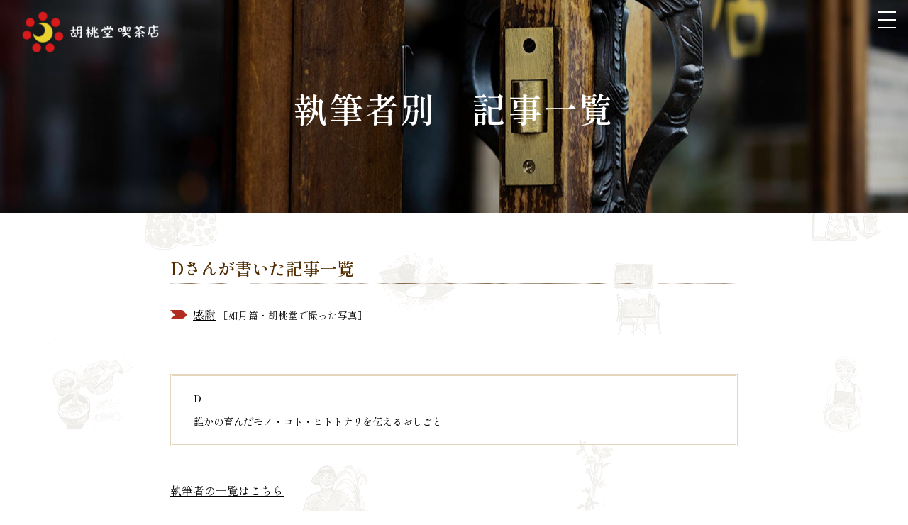

--- FILE ---
content_type: text/html; charset=UTF-8
request_url: https://kurumido2017.jp/author/auth_d/
body_size: 8365
content:
<!doctype html>
<html lang="ja">
<head>
<!-- Global site tag (gtag.js) - Google Analytics -->
<script async src="https://www.googletagmanager.com/gtag/js?id=G-JT63QQKHBK"></script>
<script>
  window.dataLayer = window.dataLayer || [];
  function gtag(){dataLayer.push(arguments);}
  gtag('js', new Date());

  gtag('config', 'G-JT63QQKHBK');
</script>
<meta name="google-site-verification" content="4hPM00fCZrejqjYMynjBQWNSPGd5p6OKdVEdHAWPyyg" />
<meta charset="UTF-8" />
<meta http-equiv="X-UA-Compatible" content="IE=edge,chrome=1" />
<meta name="viewport" content="width=device-width,user-scalable=no,maximum-scale=1" />
<link rel="shortcut icon" href="https://kurumido2017.jp/wp-content/themes/kurumid/favicon.ico" />
<!--[if lt IE 9]>
<script src="//html5shiv.googlecode.com/svn/trunk/html5.js"></script>
<script src="//css3-mediaqueries-js.googlecode.com/svn/trunk/css3-mediaqueries.js"></script>
<![endif]-->
<script src="https://ajax.googleapis.com/ajax/libs/jquery/2.1.3/jquery.min.js"></script>
<link rel="preconnect" href="https://fonts.gstatic.com">
<link href="https://fonts.googleapis.com/css2?family=Shippori+Mincho+B1:wght@400;500;600&display=swap" rel="stylesheet">
<link href="https://kurumido2017.jp/wp-content/themes/kurumid/css/kurumido2021.css?163358" rel="stylesheet" type="text/css">
<script type="text/javascript" src="https://kurumido2017.jp/wp-content/themes/kurumid/js/menufix2021.js"></script>
<script type="text/javascript" src="https://kurumido2017.jp/wp-content/themes/kurumid/js/common.js"></script>

<script>
  (function(i,s,o,g,r,a,m){i['GoogleAnalyticsObject']=r;i[r]=i[r]||function(){
  (i[r].q=i[r].q||[]).push(arguments)},i[r].l=1*new Date();a=s.createElement(o),
  m=s.getElementsByTagName(o)[0];a.async=1;a.src=g;m.parentNode.insertBefore(a,m)
  })(window,document,'script','https://www.google-analytics.com/analytics.js','ga');

  // ga('create', 'UA-77238487-1', 'auto');
  // ga('send', 'pageview');
</script>

		<!-- All in One SEO 4.7.7.2 - aioseo.com -->
		<title>D | 胡桃堂喫茶店</title>
	<meta name="robots" content="max-image-preview:large" />
	<link rel="canonical" href="https://kurumido2017.jp/author/auth_d/" />
	<meta name="generator" content="All in One SEO (AIOSEO) 4.7.7.2" />
		<script type="application/ld+json" class="aioseo-schema">
			{"@context":"https:\/\/schema.org","@graph":[{"@type":"BreadcrumbList","@id":"https:\/\/kurumido2017.jp\/author\/auth_d\/#breadcrumblist","itemListElement":[{"@type":"ListItem","@id":"https:\/\/kurumido2017.jp\/#listItem","position":1,"name":"\u5bb6","item":"https:\/\/kurumido2017.jp\/","nextItem":{"@type":"ListItem","@id":"https:\/\/kurumido2017.jp\/author\/auth_d\/#listItem","name":"D"}},{"@type":"ListItem","@id":"https:\/\/kurumido2017.jp\/author\/auth_d\/#listItem","position":2,"name":"D","previousItem":{"@type":"ListItem","@id":"https:\/\/kurumido2017.jp\/#listItem","name":"\u5bb6"}}]},{"@type":"CollectionPage","@id":"https:\/\/kurumido2017.jp\/author\/auth_d\/#collectionpage","url":"https:\/\/kurumido2017.jp\/author\/auth_d\/","name":"D | \u80e1\u6843\u5802\u55ab\u8336\u5e97","inLanguage":"ja","isPartOf":{"@id":"https:\/\/kurumido2017.jp\/#website"},"breadcrumb":{"@id":"https:\/\/kurumido2017.jp\/author\/auth_d\/#breadcrumblist"}},{"@type":"Organization","@id":"https:\/\/kurumido2017.jp\/#organization","name":"\u80e1\u6843\u5802\u55ab\u8336\u5e97","description":"\u56fd\u5206\u5bfa\u306e\u80e1\u6843\u5802\u55ab\u8336\u5e97\u3067\u3059","url":"https:\/\/kurumido2017.jp\/"},{"@type":"WebSite","@id":"https:\/\/kurumido2017.jp\/#website","url":"https:\/\/kurumido2017.jp\/","name":"\u80e1\u6843\u5802\u55ab\u8336\u5e97","description":"\u56fd\u5206\u5bfa\u306e\u80e1\u6843\u5802\u55ab\u8336\u5e97\u3067\u3059","inLanguage":"ja","publisher":{"@id":"https:\/\/kurumido2017.jp\/#organization"}}]}
		</script>
		<!-- All in One SEO -->

<link rel='dns-prefetch' href='//www.google.com' />
<link rel='dns-prefetch' href='//s.w.org' />
<link rel="alternate" type="application/rss+xml" title="胡桃堂喫茶店 &raquo; D 特集執筆者 のフィード" href="https://kurumido2017.jp/author/auth_d/feed/" />
<script type="text/javascript">
window._wpemojiSettings = {"baseUrl":"https:\/\/s.w.org\/images\/core\/emoji\/14.0.0\/72x72\/","ext":".png","svgUrl":"https:\/\/s.w.org\/images\/core\/emoji\/14.0.0\/svg\/","svgExt":".svg","source":{"concatemoji":"https:\/\/kurumido2017.jp\/wp-includes\/js\/wp-emoji-release.min.js?ver=6.0.11"}};
/*! This file is auto-generated */
!function(e,a,t){var n,r,o,i=a.createElement("canvas"),p=i.getContext&&i.getContext("2d");function s(e,t){var a=String.fromCharCode,e=(p.clearRect(0,0,i.width,i.height),p.fillText(a.apply(this,e),0,0),i.toDataURL());return p.clearRect(0,0,i.width,i.height),p.fillText(a.apply(this,t),0,0),e===i.toDataURL()}function c(e){var t=a.createElement("script");t.src=e,t.defer=t.type="text/javascript",a.getElementsByTagName("head")[0].appendChild(t)}for(o=Array("flag","emoji"),t.supports={everything:!0,everythingExceptFlag:!0},r=0;r<o.length;r++)t.supports[o[r]]=function(e){if(!p||!p.fillText)return!1;switch(p.textBaseline="top",p.font="600 32px Arial",e){case"flag":return s([127987,65039,8205,9895,65039],[127987,65039,8203,9895,65039])?!1:!s([55356,56826,55356,56819],[55356,56826,8203,55356,56819])&&!s([55356,57332,56128,56423,56128,56418,56128,56421,56128,56430,56128,56423,56128,56447],[55356,57332,8203,56128,56423,8203,56128,56418,8203,56128,56421,8203,56128,56430,8203,56128,56423,8203,56128,56447]);case"emoji":return!s([129777,127995,8205,129778,127999],[129777,127995,8203,129778,127999])}return!1}(o[r]),t.supports.everything=t.supports.everything&&t.supports[o[r]],"flag"!==o[r]&&(t.supports.everythingExceptFlag=t.supports.everythingExceptFlag&&t.supports[o[r]]);t.supports.everythingExceptFlag=t.supports.everythingExceptFlag&&!t.supports.flag,t.DOMReady=!1,t.readyCallback=function(){t.DOMReady=!0},t.supports.everything||(n=function(){t.readyCallback()},a.addEventListener?(a.addEventListener("DOMContentLoaded",n,!1),e.addEventListener("load",n,!1)):(e.attachEvent("onload",n),a.attachEvent("onreadystatechange",function(){"complete"===a.readyState&&t.readyCallback()})),(e=t.source||{}).concatemoji?c(e.concatemoji):e.wpemoji&&e.twemoji&&(c(e.twemoji),c(e.wpemoji)))}(window,document,window._wpemojiSettings);
</script>
<style type="text/css">
img.wp-smiley,
img.emoji {
	display: inline !important;
	border: none !important;
	box-shadow: none !important;
	height: 1em !important;
	width: 1em !important;
	margin: 0 0.07em !important;
	vertical-align: -0.1em !important;
	background: none !important;
	padding: 0 !important;
}
</style>
	<link rel='stylesheet' id='wp-block-library-css'  href='https://kurumido2017.jp/wp-includes/css/dist/block-library/style.min.css?ver=6.0.11' type='text/css' media='all' />
<style id='global-styles-inline-css' type='text/css'>
body{--wp--preset--color--black: #000000;--wp--preset--color--cyan-bluish-gray: #abb8c3;--wp--preset--color--white: #ffffff;--wp--preset--color--pale-pink: #f78da7;--wp--preset--color--vivid-red: #cf2e2e;--wp--preset--color--luminous-vivid-orange: #ff6900;--wp--preset--color--luminous-vivid-amber: #fcb900;--wp--preset--color--light-green-cyan: #7bdcb5;--wp--preset--color--vivid-green-cyan: #00d084;--wp--preset--color--pale-cyan-blue: #8ed1fc;--wp--preset--color--vivid-cyan-blue: #0693e3;--wp--preset--color--vivid-purple: #9b51e0;--wp--preset--gradient--vivid-cyan-blue-to-vivid-purple: linear-gradient(135deg,rgba(6,147,227,1) 0%,rgb(155,81,224) 100%);--wp--preset--gradient--light-green-cyan-to-vivid-green-cyan: linear-gradient(135deg,rgb(122,220,180) 0%,rgb(0,208,130) 100%);--wp--preset--gradient--luminous-vivid-amber-to-luminous-vivid-orange: linear-gradient(135deg,rgba(252,185,0,1) 0%,rgba(255,105,0,1) 100%);--wp--preset--gradient--luminous-vivid-orange-to-vivid-red: linear-gradient(135deg,rgba(255,105,0,1) 0%,rgb(207,46,46) 100%);--wp--preset--gradient--very-light-gray-to-cyan-bluish-gray: linear-gradient(135deg,rgb(238,238,238) 0%,rgb(169,184,195) 100%);--wp--preset--gradient--cool-to-warm-spectrum: linear-gradient(135deg,rgb(74,234,220) 0%,rgb(151,120,209) 20%,rgb(207,42,186) 40%,rgb(238,44,130) 60%,rgb(251,105,98) 80%,rgb(254,248,76) 100%);--wp--preset--gradient--blush-light-purple: linear-gradient(135deg,rgb(255,206,236) 0%,rgb(152,150,240) 100%);--wp--preset--gradient--blush-bordeaux: linear-gradient(135deg,rgb(254,205,165) 0%,rgb(254,45,45) 50%,rgb(107,0,62) 100%);--wp--preset--gradient--luminous-dusk: linear-gradient(135deg,rgb(255,203,112) 0%,rgb(199,81,192) 50%,rgb(65,88,208) 100%);--wp--preset--gradient--pale-ocean: linear-gradient(135deg,rgb(255,245,203) 0%,rgb(182,227,212) 50%,rgb(51,167,181) 100%);--wp--preset--gradient--electric-grass: linear-gradient(135deg,rgb(202,248,128) 0%,rgb(113,206,126) 100%);--wp--preset--gradient--midnight: linear-gradient(135deg,rgb(2,3,129) 0%,rgb(40,116,252) 100%);--wp--preset--duotone--dark-grayscale: url('#wp-duotone-dark-grayscale');--wp--preset--duotone--grayscale: url('#wp-duotone-grayscale');--wp--preset--duotone--purple-yellow: url('#wp-duotone-purple-yellow');--wp--preset--duotone--blue-red: url('#wp-duotone-blue-red');--wp--preset--duotone--midnight: url('#wp-duotone-midnight');--wp--preset--duotone--magenta-yellow: url('#wp-duotone-magenta-yellow');--wp--preset--duotone--purple-green: url('#wp-duotone-purple-green');--wp--preset--duotone--blue-orange: url('#wp-duotone-blue-orange');--wp--preset--font-size--small: 13px;--wp--preset--font-size--medium: 20px;--wp--preset--font-size--large: 36px;--wp--preset--font-size--x-large: 42px;}.has-black-color{color: var(--wp--preset--color--black) !important;}.has-cyan-bluish-gray-color{color: var(--wp--preset--color--cyan-bluish-gray) !important;}.has-white-color{color: var(--wp--preset--color--white) !important;}.has-pale-pink-color{color: var(--wp--preset--color--pale-pink) !important;}.has-vivid-red-color{color: var(--wp--preset--color--vivid-red) !important;}.has-luminous-vivid-orange-color{color: var(--wp--preset--color--luminous-vivid-orange) !important;}.has-luminous-vivid-amber-color{color: var(--wp--preset--color--luminous-vivid-amber) !important;}.has-light-green-cyan-color{color: var(--wp--preset--color--light-green-cyan) !important;}.has-vivid-green-cyan-color{color: var(--wp--preset--color--vivid-green-cyan) !important;}.has-pale-cyan-blue-color{color: var(--wp--preset--color--pale-cyan-blue) !important;}.has-vivid-cyan-blue-color{color: var(--wp--preset--color--vivid-cyan-blue) !important;}.has-vivid-purple-color{color: var(--wp--preset--color--vivid-purple) !important;}.has-black-background-color{background-color: var(--wp--preset--color--black) !important;}.has-cyan-bluish-gray-background-color{background-color: var(--wp--preset--color--cyan-bluish-gray) !important;}.has-white-background-color{background-color: var(--wp--preset--color--white) !important;}.has-pale-pink-background-color{background-color: var(--wp--preset--color--pale-pink) !important;}.has-vivid-red-background-color{background-color: var(--wp--preset--color--vivid-red) !important;}.has-luminous-vivid-orange-background-color{background-color: var(--wp--preset--color--luminous-vivid-orange) !important;}.has-luminous-vivid-amber-background-color{background-color: var(--wp--preset--color--luminous-vivid-amber) !important;}.has-light-green-cyan-background-color{background-color: var(--wp--preset--color--light-green-cyan) !important;}.has-vivid-green-cyan-background-color{background-color: var(--wp--preset--color--vivid-green-cyan) !important;}.has-pale-cyan-blue-background-color{background-color: var(--wp--preset--color--pale-cyan-blue) !important;}.has-vivid-cyan-blue-background-color{background-color: var(--wp--preset--color--vivid-cyan-blue) !important;}.has-vivid-purple-background-color{background-color: var(--wp--preset--color--vivid-purple) !important;}.has-black-border-color{border-color: var(--wp--preset--color--black) !important;}.has-cyan-bluish-gray-border-color{border-color: var(--wp--preset--color--cyan-bluish-gray) !important;}.has-white-border-color{border-color: var(--wp--preset--color--white) !important;}.has-pale-pink-border-color{border-color: var(--wp--preset--color--pale-pink) !important;}.has-vivid-red-border-color{border-color: var(--wp--preset--color--vivid-red) !important;}.has-luminous-vivid-orange-border-color{border-color: var(--wp--preset--color--luminous-vivid-orange) !important;}.has-luminous-vivid-amber-border-color{border-color: var(--wp--preset--color--luminous-vivid-amber) !important;}.has-light-green-cyan-border-color{border-color: var(--wp--preset--color--light-green-cyan) !important;}.has-vivid-green-cyan-border-color{border-color: var(--wp--preset--color--vivid-green-cyan) !important;}.has-pale-cyan-blue-border-color{border-color: var(--wp--preset--color--pale-cyan-blue) !important;}.has-vivid-cyan-blue-border-color{border-color: var(--wp--preset--color--vivid-cyan-blue) !important;}.has-vivid-purple-border-color{border-color: var(--wp--preset--color--vivid-purple) !important;}.has-vivid-cyan-blue-to-vivid-purple-gradient-background{background: var(--wp--preset--gradient--vivid-cyan-blue-to-vivid-purple) !important;}.has-light-green-cyan-to-vivid-green-cyan-gradient-background{background: var(--wp--preset--gradient--light-green-cyan-to-vivid-green-cyan) !important;}.has-luminous-vivid-amber-to-luminous-vivid-orange-gradient-background{background: var(--wp--preset--gradient--luminous-vivid-amber-to-luminous-vivid-orange) !important;}.has-luminous-vivid-orange-to-vivid-red-gradient-background{background: var(--wp--preset--gradient--luminous-vivid-orange-to-vivid-red) !important;}.has-very-light-gray-to-cyan-bluish-gray-gradient-background{background: var(--wp--preset--gradient--very-light-gray-to-cyan-bluish-gray) !important;}.has-cool-to-warm-spectrum-gradient-background{background: var(--wp--preset--gradient--cool-to-warm-spectrum) !important;}.has-blush-light-purple-gradient-background{background: var(--wp--preset--gradient--blush-light-purple) !important;}.has-blush-bordeaux-gradient-background{background: var(--wp--preset--gradient--blush-bordeaux) !important;}.has-luminous-dusk-gradient-background{background: var(--wp--preset--gradient--luminous-dusk) !important;}.has-pale-ocean-gradient-background{background: var(--wp--preset--gradient--pale-ocean) !important;}.has-electric-grass-gradient-background{background: var(--wp--preset--gradient--electric-grass) !important;}.has-midnight-gradient-background{background: var(--wp--preset--gradient--midnight) !important;}.has-small-font-size{font-size: var(--wp--preset--font-size--small) !important;}.has-medium-font-size{font-size: var(--wp--preset--font-size--medium) !important;}.has-large-font-size{font-size: var(--wp--preset--font-size--large) !important;}.has-x-large-font-size{font-size: var(--wp--preset--font-size--x-large) !important;}
</style>
<link rel='stylesheet' id='contact-form-7-css'  href='https://kurumido2017.jp/wp-content/plugins/contact-form-7/includes/css/styles.css?ver=5.1' type='text/css' media='all' />
<link rel='stylesheet' id='wp-ulike-css'  href='https://kurumido2017.jp/wp-content/plugins/wp-ulike/assets/css/wp-ulike.min.css?ver=4.7.7' type='text/css' media='all' />
<link rel='stylesheet' id='fancybox-css'  href='https://kurumido2017.jp/wp-content/plugins/easy-fancybox/fancybox/1.5.4/jquery.fancybox.min.css?ver=6.0.11' type='text/css' media='screen' />
<link rel='stylesheet' id='wp-pagenavi-css'  href='https://kurumido2017.jp/wp-content/plugins/wp-pagenavi/pagenavi-css.css?ver=2.70' type='text/css' media='all' />
<link rel='stylesheet' id='cf7cf-style-css'  href='https://kurumido2017.jp/wp-content/plugins/cf7-conditional-fields/style.css?ver=2.5.6' type='text/css' media='all' />
<script type='text/javascript' src='https://kurumido2017.jp/wp-includes/js/jquery/jquery.min.js?ver=3.6.0' id='jquery-core-js'></script>
<script type='text/javascript' src='https://kurumido2017.jp/wp-includes/js/jquery/jquery-migrate.min.js?ver=3.3.2' id='jquery-migrate-js'></script>
<link rel="https://api.w.org/" href="https://kurumido2017.jp/wp-json/" /><link rel="alternate" type="application/json" href="https://kurumido2017.jp/wp-json/wp/v2/auth/108" /><link rel="EditURI" type="application/rsd+xml" title="RSD" href="https://kurumido2017.jp/xmlrpc.php?rsd" />
<link rel="wlwmanifest" type="application/wlwmanifest+xml" href="https://kurumido2017.jp/wp-includes/wlwmanifest.xml" /> 
<meta name="generator" content="WordPress 6.0.11" />
<style>.simplemap img{max-width:none !important;padding:0 !important;margin:0 !important;}.staticmap,.staticmap img{max-width:100% !important;height:auto !important;}.simplemap .simplemap-content{display:none;}</style>
<script>var google_map_api_key = "AIzaSyBQTawh9V9Rq4fMt6iRgJLSsujd4LT1eUg";</script>		<style type="text/css" id="wp-custom-css">
			.youtube {
position: relative;
padding-bottom: 56.25%;
height: 0;
overflow: hidden;
}
.youtube iframe {
position: absolute;
top: 0;
left: 0;
width: 100%;
height: 100%;
}		</style>
		<style id="wpforms-css-vars-root">
				:root {
					--wpforms-field-border-radius: 3px;
--wpforms-field-border-style: solid;
--wpforms-field-border-size: 1px;
--wpforms-field-background-color: #ffffff;
--wpforms-field-border-color: rgba( 0, 0, 0, 0.25 );
--wpforms-field-border-color-spare: rgba( 0, 0, 0, 0.25 );
--wpforms-field-text-color: rgba( 0, 0, 0, 0.7 );
--wpforms-field-menu-color: #ffffff;
--wpforms-label-color: rgba( 0, 0, 0, 0.85 );
--wpforms-label-sublabel-color: rgba( 0, 0, 0, 0.55 );
--wpforms-label-error-color: #d63637;
--wpforms-button-border-radius: 3px;
--wpforms-button-border-style: none;
--wpforms-button-border-size: 1px;
--wpforms-button-background-color: #066aab;
--wpforms-button-border-color: #066aab;
--wpforms-button-text-color: #ffffff;
--wpforms-page-break-color: #066aab;
--wpforms-background-image: none;
--wpforms-background-position: center center;
--wpforms-background-repeat: no-repeat;
--wpforms-background-size: cover;
--wpforms-background-width: 100px;
--wpforms-background-height: 100px;
--wpforms-background-color: rgba( 0, 0, 0, 0 );
--wpforms-background-url: none;
--wpforms-container-padding: 0px;
--wpforms-container-border-style: none;
--wpforms-container-border-width: 1px;
--wpforms-container-border-color: #000000;
--wpforms-container-border-radius: 3px;
--wpforms-field-size-input-height: 43px;
--wpforms-field-size-input-spacing: 15px;
--wpforms-field-size-font-size: 16px;
--wpforms-field-size-line-height: 19px;
--wpforms-field-size-padding-h: 14px;
--wpforms-field-size-checkbox-size: 16px;
--wpforms-field-size-sublabel-spacing: 5px;
--wpforms-field-size-icon-size: 1;
--wpforms-label-size-font-size: 16px;
--wpforms-label-size-line-height: 19px;
--wpforms-label-size-sublabel-font-size: 14px;
--wpforms-label-size-sublabel-line-height: 17px;
--wpforms-button-size-font-size: 17px;
--wpforms-button-size-height: 41px;
--wpforms-button-size-padding-h: 15px;
--wpforms-button-size-margin-top: 10px;
--wpforms-container-shadow-size-box-shadow: none;

				}
			</style><title>感謝</title>
</head>
<body>
<div id="menu_cover">
<div class="burger-close">
  <span class="bar bar_top"></span>
  <span class="bar bar_bottom"></span>
</div>
<div class="menu_wrap">
<ul>
<li><a href="https://kurumido2017.jp">トップ</a></li>
<li><a href="https://kurumido2017.jp/about/">お店のこと</a></li>
<li><a href="https://kurumido2017.jp/menu/">お品書き</a></li>
<li><a href="https://kurumido2017.jp/books/">胡桃堂書店</a></li>
<li><a href="https://kurumido2017.jp/today/">きょうの胡桃堂</a></li>
<li><a href="https://kurumido2017.jp/events/">イベント</a></li>
<li><a href="https://kurumido2017.jp/news/">おしらせ</a></li>
<li><a href="https://kurumido2017.jp/special/">特集</a></li>
<li><a href="https://kurumido2017.jp/contact/">お問い合わせ</a></li>
</ul>
<h3>胡桃堂喫茶店</h3>
<p class="address">
〒185-0012 東京都国分寺市本町2-17-3<br>
電話：042-401-0433</p>
<div class="menu_sns">
<p class="icon"><a href="https://twitter.com/kurumido2017" target="_blank"><img src="https://kurumido2017.jp/wp-content/themes/kurumid/img/common/icon_tw.png" alt=""/></a>　<a href="https://www.facebook.com/kurumido2017" target="_blank"><img src="https://kurumido2017.jp/wp-content/themes/kurumid/img/common/icon_fb.png" alt=""/></a>　<a href="https://www.instagram.com/kurumido2017/" target="_blank"><img src="https://kurumido2017.jp/wp-content/themes/kurumid/img/common/icon_ig.png" alt=""/></a>
</p>
</div>
</div>

</div>

<div id="page_wrap">
<div class="head_top"><h1 class="head_logo"><a href="https://kurumido2017.jp"><img src="https://kurumido2017.jp/wp-content/themes/kurumid/img/common/hea_logo.png"  alt="胡桃堂喫茶店"/></a></h1>
<div class="hamburger"><div class="burger-btn">
  <span class="bar bar_top"></span>
  <span class="bar bar_mid"></span>
  <span class="bar bar_bottom"></span>
</div></div>
</div>
<div class="page_head">
<h1>執筆者別　記事一覧</h1>
<div class="page_head_image"><img src="https://kurumido2017.jp/wp-content/themes/kurumid/img/head/head_feature_june.jpg" alt="" class="BackgroundMedia__src"/></div>
</div>

<div class="page_contents">
<div class="page_contents_wrap">


<div class="feature_list feature_list_category">
<h2>Dさんが書いた記事一覧</h2>
<ul>


<li><a href="https://kurumido2017.jp/special/kisaragi2023/5343/">感謝</a><span class="feature_author">
［如月篇・胡桃堂で撮った写真］
</span></li>


</ul>
</div>

<!-- ページナビをつける場合-->
<div class="">
</div>
<div class="auhtor_list_kakomi">
<h4>D</h4>
<p>誰かの育んだモノ・コト・ヒトトナリを伝えるおしごと</p>
</div>





<a href="https://kurumido2017.jp/authors/">執筆者の一覧はこちら</a>

</div>

</div>

<div class="footer">
<div class="footer_wrap">
<div class="info">
<h3>胡桃堂喫茶店</h3>
<p>
〒185-0012　東京都国分寺市本町2-17-3<br>
電話：042-401-0433<br>
メール：<a href="https://kurumido2017.jp/contact/">コンタクトフォーム</a> / &#105;&#110;&#102;&#111;&#64;&#107;&#117;&#114;&#117;&#109;&#105;&#100;&#111;&#50;&#48;&#49;&#55;&#46;&#106;&#112;</p>
<p>営業時間：月・火・水・金・土・日　11:00〜18:00（L.O. 17:30）<br>
お食事のご提供時間は、11:00～15:00（L.O. 15:00）とさせていただきます<br>
＊15:00以降は喫茶メニュー（お飲み物／お菓子）のみのご提供となります</p>
<p>定休日：木曜日</p>
<p>古物商免許：東京都公安委員会第308891606147号<br>株式会社フェスティナレンテ</p>
<p class="icon"><a href="https://twitter.com/kurumido2017" target="_blank"><img src="https://kurumido2017.jp/wp-content/themes/kurumid/img/common/icon_tw.png" alt=""/></a>　<a href="https://www.facebook.com/kurumido2017" target="_blank"><img src="https://kurumido2017.jp/wp-content/themes/kurumid/img/common/icon_fb.png" alt=""/></a>　<a href="https://www.instagram.com/kurumido2017/" target="_blank"><img src="https://kurumido2017.jp/wp-content/themes/kurumid/img/common/icon_ig.png" alt=""/></a>
</p>
</div>
<div class="sns">
<a href="http://kurumed.jp/" target="_blank"><img src="https://kurumido2017.jp/wp-content/themes/kurumid/img/common/ban_kurumed.png" alt="クルミドコーヒー"/></a><br>
<a href="https://kurumed-publishing.jp/" target="_blank"><img src="https://kurumido2017.jp/wp-content/themes/kurumid/img/common/ban_publishing.png" alt="クルミド出版"/></a><br>
<a href="https://kurumed-u.jp/" target="_blank"><img src="https://kurumido2017.jp/wp-content/themes/kurumid/img/common/ban_univ.png" alt="クルミド大学"/></a><br>
<a href="https://festina-lente.stores.jp/" target="_blank"><img src="https://kurumido2017.jp/wp-content/themes/kurumid/img/common/ban_webshop.png"  alt="クルミド百貨店"/></a><br>
<a href="https://www.youtube.com/user/KurumedCoffee" target="_blank"><img src="https://kurumido2017.jp/wp-content/themes/kurumid/img/common/ban_youtube.png" alt="クルミド放送局"/></a><br>
<p>仲間と取り組むプロジェクト</p>
<a href="https://akagome.tokyo/" target="_blank"><img src="https://kurumido2017.jp/wp-content/themes/kurumid/img/common/ban_akagome.png" alt="国分寺赤米プロジェクト"/></a><br>
<a href="https://a-cafe.jp" target="_blank"><img src="https://kurumido2017.jp/wp-content/themes/kurumid/img/common/ban_acafe.png" alt="カフェから時代は創られる"/></a><br>
<a href="https://www.facebook.com/bunji.ryo/" target="_blank"><img src="https://kurumido2017.jp/wp-content/themes/kurumid/img/common/ban_bunjiryo.png" alt="ぶんじ寮プロジェクト"/></a><br>
<a href="http://bunji.me/" target="_blank"><img src="https://kurumido2017.jp/wp-content/themes/kurumid/img/common/ban_bunji.png" alt="地域通貨ぶんじ"/></a><br>
</div>
<div class="clear"></div>
</div>
<iframe src="https://www.google.com/maps/embed?pb=!1m18!1m12!1m3!1d1555.8153596833197!2d139.48363368564083!3d35.70104564527282!2m3!1f0!2f0!3f0!3m2!1i1024!2i768!4f13.1!3m3!1m2!1s0x6018e435956b1793%3A0x73558cbe7dbd5844!2z6IOh5qGD5aCC5Zar6Iy25bqX!5e0!3m2!1sja!2sjp!4v1620827734832!5m2!1sja!2sjp" width="100%" height="450" style="border:0;" allowfullscreen="" loading="lazy"></iframe>
</div><!-- footer -->
</div><!-- page_wrap -->
<script type='text/javascript' id='contact-form-7-js-extra'>
/* <![CDATA[ */
var wpcf7 = {"apiSettings":{"root":"https:\/\/kurumido2017.jp\/wp-json\/contact-form-7\/v1","namespace":"contact-form-7\/v1"}};
/* ]]> */
</script>
<script type='text/javascript' src='https://kurumido2017.jp/wp-content/plugins/contact-form-7/includes/js/scripts.js?ver=5.1' id='contact-form-7-js'></script>
<script type='text/javascript' id='wp_ulike-js-extra'>
/* <![CDATA[ */
var wp_ulike_params = {"ajax_url":"https:\/\/kurumido2017.jp\/wp-admin\/admin-ajax.php","notifications":"0"};
/* ]]> */
</script>
<script type='text/javascript' src='https://kurumido2017.jp/wp-content/plugins/wp-ulike/assets/js/wp-ulike.min.js?ver=4.7.7' id='wp_ulike-js'></script>
<script type='text/javascript' src='https://www.google.com/recaptcha/api.js?render=6LcPxVsbAAAAAL6poZZm4FDOubnEvJa2nASJSMnm&#038;ver=3.0' id='google-recaptcha-js'></script>
<script type='text/javascript' src='https://kurumido2017.jp/wp-content/plugins/easy-fancybox/vendor/purify.min.js?ver=6.0.11' id='fancybox-purify-js'></script>
<script type='text/javascript' src='https://kurumido2017.jp/wp-content/plugins/easy-fancybox/fancybox/1.5.4/jquery.fancybox.min.js?ver=6.0.11' id='jquery-fancybox-js'></script>
<script type='text/javascript' id='jquery-fancybox-js-after'>
var fb_timeout, fb_opts={'autoScale':true,'showCloseButton':true,'margin':40,'pixelRatio':'false','centerOnScroll':false,'enableEscapeButton':true,'overlayShow':true,'hideOnOverlayClick':true,'minVpHeight':320,'disableCoreLightbox':'true','enableBlockControls':'true','fancybox_openBlockControls':'true' };
if(typeof easy_fancybox_handler==='undefined'){
var easy_fancybox_handler=function(){
jQuery([".nolightbox","a.wp-block-file__button","a.pin-it-button","a[href*='pinterest.com\/pin\/create']","a[href*='facebook.com\/share']","a[href*='twitter.com\/share']"].join(',')).addClass('nofancybox');
jQuery('a.fancybox-close').on('click',function(e){e.preventDefault();jQuery.fancybox.close()});
/* IMG */
						var unlinkedImageBlocks=jQuery(".wp-block-image > img:not(.nofancybox,figure.nofancybox>img)");
						unlinkedImageBlocks.wrap(function() {
							var href = jQuery( this ).attr( "src" );
							return "<a href='" + href + "'></a>";
						});
var fb_IMG_select=jQuery('a[href*=".jpg" i]:not(.nofancybox,li.nofancybox>a,figure.nofancybox>a),area[href*=".jpg" i]:not(.nofancybox),a[href*=".jpeg" i]:not(.nofancybox,li.nofancybox>a,figure.nofancybox>a),area[href*=".jpeg" i]:not(.nofancybox),a[href*=".png" i]:not(.nofancybox,li.nofancybox>a,figure.nofancybox>a),area[href*=".png" i]:not(.nofancybox),a[href*=".webp" i]:not(.nofancybox,li.nofancybox>a,figure.nofancybox>a),area[href*=".webp" i]:not(.nofancybox)');
fb_IMG_select.addClass('fancybox image');
var fb_IMG_sections=jQuery('.gallery,.wp-block-gallery,.tiled-gallery,.wp-block-jetpack-tiled-gallery,.ngg-galleryoverview,.ngg-imagebrowser,.nextgen_pro_blog_gallery,.nextgen_pro_film,.nextgen_pro_horizontal_filmstrip,.ngg-pro-masonry-wrapper,.ngg-pro-mosaic-container,.nextgen_pro_sidescroll,.nextgen_pro_slideshow,.nextgen_pro_thumbnail_grid,.tiled-gallery');
fb_IMG_sections.each(function(){jQuery(this).find(fb_IMG_select).attr('rel','gallery-'+fb_IMG_sections.index(this));});
jQuery('a.fancybox,area.fancybox,.fancybox>a').each(function(){jQuery(this).fancybox(jQuery.extend(true,{},fb_opts,{'transition':'elastic','easingIn':'linear','easingOut':'linear','opacity':false,'hideOnContentClick':false,'titleShow':true,'titlePosition':'over','titleFromAlt':true,'showNavArrows':true,'enableKeyboardNav':true,'cyclic':false,'mouseWheel':'false'}))});
};};
var easy_fancybox_auto=function(){setTimeout(function(){jQuery('a#fancybox-auto,#fancybox-auto>a').first().trigger('click')},1000);};
jQuery(easy_fancybox_handler);jQuery(document).on('post-load',easy_fancybox_handler);
jQuery(easy_fancybox_auto);
</script>
<script type='text/javascript' id='wpcf7cf-scripts-js-extra'>
/* <![CDATA[ */
var wpcf7cf_global_settings = {"ajaxurl":"https:\/\/kurumido2017.jp\/wp-admin\/admin-ajax.php"};
/* ]]> */
</script>
<script type='text/javascript' src='https://kurumido2017.jp/wp-content/plugins/cf7-conditional-fields/js/scripts.js?ver=2.5.6' id='wpcf7cf-scripts-js'></script>
<script type="text/javascript">
( function( grecaptcha, sitekey ) {

	var wpcf7recaptcha = {
		execute: function() {
			grecaptcha.execute(
				sitekey,
				{ action: 'homepage' }
			).then( function( token ) {
				var forms = document.getElementsByTagName( 'form' );

				for ( var i = 0; i < forms.length; i++ ) {
					var fields = forms[ i ].getElementsByTagName( 'input' );

					for ( var j = 0; j < fields.length; j++ ) {
						var field = fields[ j ];

						if ( 'g-recaptcha-response' === field.getAttribute( 'name' ) ) {
							field.setAttribute( 'value', token );
							break;
						}
					}
				}
			} );
		}
	};

	grecaptcha.ready( wpcf7recaptcha.execute );

	document.addEventListener( 'wpcf7submit', wpcf7recaptcha.execute, false );

} )( grecaptcha, '6LcPxVsbAAAAAL6poZZm4FDOubnEvJa2nASJSMnm' );
</script>
</body>
</html>

--- FILE ---
content_type: text/html; charset=utf-8
request_url: https://www.google.com/recaptcha/api2/anchor?ar=1&k=6LcPxVsbAAAAAL6poZZm4FDOubnEvJa2nASJSMnm&co=aHR0cHM6Ly9rdXJ1bWlkbzIwMTcuanA6NDQz&hl=en&v=N67nZn4AqZkNcbeMu4prBgzg&size=invisible&anchor-ms=20000&execute-ms=30000&cb=ux8qarvl3gl7
body_size: 48665
content:
<!DOCTYPE HTML><html dir="ltr" lang="en"><head><meta http-equiv="Content-Type" content="text/html; charset=UTF-8">
<meta http-equiv="X-UA-Compatible" content="IE=edge">
<title>reCAPTCHA</title>
<style type="text/css">
/* cyrillic-ext */
@font-face {
  font-family: 'Roboto';
  font-style: normal;
  font-weight: 400;
  font-stretch: 100%;
  src: url(//fonts.gstatic.com/s/roboto/v48/KFO7CnqEu92Fr1ME7kSn66aGLdTylUAMa3GUBHMdazTgWw.woff2) format('woff2');
  unicode-range: U+0460-052F, U+1C80-1C8A, U+20B4, U+2DE0-2DFF, U+A640-A69F, U+FE2E-FE2F;
}
/* cyrillic */
@font-face {
  font-family: 'Roboto';
  font-style: normal;
  font-weight: 400;
  font-stretch: 100%;
  src: url(//fonts.gstatic.com/s/roboto/v48/KFO7CnqEu92Fr1ME7kSn66aGLdTylUAMa3iUBHMdazTgWw.woff2) format('woff2');
  unicode-range: U+0301, U+0400-045F, U+0490-0491, U+04B0-04B1, U+2116;
}
/* greek-ext */
@font-face {
  font-family: 'Roboto';
  font-style: normal;
  font-weight: 400;
  font-stretch: 100%;
  src: url(//fonts.gstatic.com/s/roboto/v48/KFO7CnqEu92Fr1ME7kSn66aGLdTylUAMa3CUBHMdazTgWw.woff2) format('woff2');
  unicode-range: U+1F00-1FFF;
}
/* greek */
@font-face {
  font-family: 'Roboto';
  font-style: normal;
  font-weight: 400;
  font-stretch: 100%;
  src: url(//fonts.gstatic.com/s/roboto/v48/KFO7CnqEu92Fr1ME7kSn66aGLdTylUAMa3-UBHMdazTgWw.woff2) format('woff2');
  unicode-range: U+0370-0377, U+037A-037F, U+0384-038A, U+038C, U+038E-03A1, U+03A3-03FF;
}
/* math */
@font-face {
  font-family: 'Roboto';
  font-style: normal;
  font-weight: 400;
  font-stretch: 100%;
  src: url(//fonts.gstatic.com/s/roboto/v48/KFO7CnqEu92Fr1ME7kSn66aGLdTylUAMawCUBHMdazTgWw.woff2) format('woff2');
  unicode-range: U+0302-0303, U+0305, U+0307-0308, U+0310, U+0312, U+0315, U+031A, U+0326-0327, U+032C, U+032F-0330, U+0332-0333, U+0338, U+033A, U+0346, U+034D, U+0391-03A1, U+03A3-03A9, U+03B1-03C9, U+03D1, U+03D5-03D6, U+03F0-03F1, U+03F4-03F5, U+2016-2017, U+2034-2038, U+203C, U+2040, U+2043, U+2047, U+2050, U+2057, U+205F, U+2070-2071, U+2074-208E, U+2090-209C, U+20D0-20DC, U+20E1, U+20E5-20EF, U+2100-2112, U+2114-2115, U+2117-2121, U+2123-214F, U+2190, U+2192, U+2194-21AE, U+21B0-21E5, U+21F1-21F2, U+21F4-2211, U+2213-2214, U+2216-22FF, U+2308-230B, U+2310, U+2319, U+231C-2321, U+2336-237A, U+237C, U+2395, U+239B-23B7, U+23D0, U+23DC-23E1, U+2474-2475, U+25AF, U+25B3, U+25B7, U+25BD, U+25C1, U+25CA, U+25CC, U+25FB, U+266D-266F, U+27C0-27FF, U+2900-2AFF, U+2B0E-2B11, U+2B30-2B4C, U+2BFE, U+3030, U+FF5B, U+FF5D, U+1D400-1D7FF, U+1EE00-1EEFF;
}
/* symbols */
@font-face {
  font-family: 'Roboto';
  font-style: normal;
  font-weight: 400;
  font-stretch: 100%;
  src: url(//fonts.gstatic.com/s/roboto/v48/KFO7CnqEu92Fr1ME7kSn66aGLdTylUAMaxKUBHMdazTgWw.woff2) format('woff2');
  unicode-range: U+0001-000C, U+000E-001F, U+007F-009F, U+20DD-20E0, U+20E2-20E4, U+2150-218F, U+2190, U+2192, U+2194-2199, U+21AF, U+21E6-21F0, U+21F3, U+2218-2219, U+2299, U+22C4-22C6, U+2300-243F, U+2440-244A, U+2460-24FF, U+25A0-27BF, U+2800-28FF, U+2921-2922, U+2981, U+29BF, U+29EB, U+2B00-2BFF, U+4DC0-4DFF, U+FFF9-FFFB, U+10140-1018E, U+10190-1019C, U+101A0, U+101D0-101FD, U+102E0-102FB, U+10E60-10E7E, U+1D2C0-1D2D3, U+1D2E0-1D37F, U+1F000-1F0FF, U+1F100-1F1AD, U+1F1E6-1F1FF, U+1F30D-1F30F, U+1F315, U+1F31C, U+1F31E, U+1F320-1F32C, U+1F336, U+1F378, U+1F37D, U+1F382, U+1F393-1F39F, U+1F3A7-1F3A8, U+1F3AC-1F3AF, U+1F3C2, U+1F3C4-1F3C6, U+1F3CA-1F3CE, U+1F3D4-1F3E0, U+1F3ED, U+1F3F1-1F3F3, U+1F3F5-1F3F7, U+1F408, U+1F415, U+1F41F, U+1F426, U+1F43F, U+1F441-1F442, U+1F444, U+1F446-1F449, U+1F44C-1F44E, U+1F453, U+1F46A, U+1F47D, U+1F4A3, U+1F4B0, U+1F4B3, U+1F4B9, U+1F4BB, U+1F4BF, U+1F4C8-1F4CB, U+1F4D6, U+1F4DA, U+1F4DF, U+1F4E3-1F4E6, U+1F4EA-1F4ED, U+1F4F7, U+1F4F9-1F4FB, U+1F4FD-1F4FE, U+1F503, U+1F507-1F50B, U+1F50D, U+1F512-1F513, U+1F53E-1F54A, U+1F54F-1F5FA, U+1F610, U+1F650-1F67F, U+1F687, U+1F68D, U+1F691, U+1F694, U+1F698, U+1F6AD, U+1F6B2, U+1F6B9-1F6BA, U+1F6BC, U+1F6C6-1F6CF, U+1F6D3-1F6D7, U+1F6E0-1F6EA, U+1F6F0-1F6F3, U+1F6F7-1F6FC, U+1F700-1F7FF, U+1F800-1F80B, U+1F810-1F847, U+1F850-1F859, U+1F860-1F887, U+1F890-1F8AD, U+1F8B0-1F8BB, U+1F8C0-1F8C1, U+1F900-1F90B, U+1F93B, U+1F946, U+1F984, U+1F996, U+1F9E9, U+1FA00-1FA6F, U+1FA70-1FA7C, U+1FA80-1FA89, U+1FA8F-1FAC6, U+1FACE-1FADC, U+1FADF-1FAE9, U+1FAF0-1FAF8, U+1FB00-1FBFF;
}
/* vietnamese */
@font-face {
  font-family: 'Roboto';
  font-style: normal;
  font-weight: 400;
  font-stretch: 100%;
  src: url(//fonts.gstatic.com/s/roboto/v48/KFO7CnqEu92Fr1ME7kSn66aGLdTylUAMa3OUBHMdazTgWw.woff2) format('woff2');
  unicode-range: U+0102-0103, U+0110-0111, U+0128-0129, U+0168-0169, U+01A0-01A1, U+01AF-01B0, U+0300-0301, U+0303-0304, U+0308-0309, U+0323, U+0329, U+1EA0-1EF9, U+20AB;
}
/* latin-ext */
@font-face {
  font-family: 'Roboto';
  font-style: normal;
  font-weight: 400;
  font-stretch: 100%;
  src: url(//fonts.gstatic.com/s/roboto/v48/KFO7CnqEu92Fr1ME7kSn66aGLdTylUAMa3KUBHMdazTgWw.woff2) format('woff2');
  unicode-range: U+0100-02BA, U+02BD-02C5, U+02C7-02CC, U+02CE-02D7, U+02DD-02FF, U+0304, U+0308, U+0329, U+1D00-1DBF, U+1E00-1E9F, U+1EF2-1EFF, U+2020, U+20A0-20AB, U+20AD-20C0, U+2113, U+2C60-2C7F, U+A720-A7FF;
}
/* latin */
@font-face {
  font-family: 'Roboto';
  font-style: normal;
  font-weight: 400;
  font-stretch: 100%;
  src: url(//fonts.gstatic.com/s/roboto/v48/KFO7CnqEu92Fr1ME7kSn66aGLdTylUAMa3yUBHMdazQ.woff2) format('woff2');
  unicode-range: U+0000-00FF, U+0131, U+0152-0153, U+02BB-02BC, U+02C6, U+02DA, U+02DC, U+0304, U+0308, U+0329, U+2000-206F, U+20AC, U+2122, U+2191, U+2193, U+2212, U+2215, U+FEFF, U+FFFD;
}
/* cyrillic-ext */
@font-face {
  font-family: 'Roboto';
  font-style: normal;
  font-weight: 500;
  font-stretch: 100%;
  src: url(//fonts.gstatic.com/s/roboto/v48/KFO7CnqEu92Fr1ME7kSn66aGLdTylUAMa3GUBHMdazTgWw.woff2) format('woff2');
  unicode-range: U+0460-052F, U+1C80-1C8A, U+20B4, U+2DE0-2DFF, U+A640-A69F, U+FE2E-FE2F;
}
/* cyrillic */
@font-face {
  font-family: 'Roboto';
  font-style: normal;
  font-weight: 500;
  font-stretch: 100%;
  src: url(//fonts.gstatic.com/s/roboto/v48/KFO7CnqEu92Fr1ME7kSn66aGLdTylUAMa3iUBHMdazTgWw.woff2) format('woff2');
  unicode-range: U+0301, U+0400-045F, U+0490-0491, U+04B0-04B1, U+2116;
}
/* greek-ext */
@font-face {
  font-family: 'Roboto';
  font-style: normal;
  font-weight: 500;
  font-stretch: 100%;
  src: url(//fonts.gstatic.com/s/roboto/v48/KFO7CnqEu92Fr1ME7kSn66aGLdTylUAMa3CUBHMdazTgWw.woff2) format('woff2');
  unicode-range: U+1F00-1FFF;
}
/* greek */
@font-face {
  font-family: 'Roboto';
  font-style: normal;
  font-weight: 500;
  font-stretch: 100%;
  src: url(//fonts.gstatic.com/s/roboto/v48/KFO7CnqEu92Fr1ME7kSn66aGLdTylUAMa3-UBHMdazTgWw.woff2) format('woff2');
  unicode-range: U+0370-0377, U+037A-037F, U+0384-038A, U+038C, U+038E-03A1, U+03A3-03FF;
}
/* math */
@font-face {
  font-family: 'Roboto';
  font-style: normal;
  font-weight: 500;
  font-stretch: 100%;
  src: url(//fonts.gstatic.com/s/roboto/v48/KFO7CnqEu92Fr1ME7kSn66aGLdTylUAMawCUBHMdazTgWw.woff2) format('woff2');
  unicode-range: U+0302-0303, U+0305, U+0307-0308, U+0310, U+0312, U+0315, U+031A, U+0326-0327, U+032C, U+032F-0330, U+0332-0333, U+0338, U+033A, U+0346, U+034D, U+0391-03A1, U+03A3-03A9, U+03B1-03C9, U+03D1, U+03D5-03D6, U+03F0-03F1, U+03F4-03F5, U+2016-2017, U+2034-2038, U+203C, U+2040, U+2043, U+2047, U+2050, U+2057, U+205F, U+2070-2071, U+2074-208E, U+2090-209C, U+20D0-20DC, U+20E1, U+20E5-20EF, U+2100-2112, U+2114-2115, U+2117-2121, U+2123-214F, U+2190, U+2192, U+2194-21AE, U+21B0-21E5, U+21F1-21F2, U+21F4-2211, U+2213-2214, U+2216-22FF, U+2308-230B, U+2310, U+2319, U+231C-2321, U+2336-237A, U+237C, U+2395, U+239B-23B7, U+23D0, U+23DC-23E1, U+2474-2475, U+25AF, U+25B3, U+25B7, U+25BD, U+25C1, U+25CA, U+25CC, U+25FB, U+266D-266F, U+27C0-27FF, U+2900-2AFF, U+2B0E-2B11, U+2B30-2B4C, U+2BFE, U+3030, U+FF5B, U+FF5D, U+1D400-1D7FF, U+1EE00-1EEFF;
}
/* symbols */
@font-face {
  font-family: 'Roboto';
  font-style: normal;
  font-weight: 500;
  font-stretch: 100%;
  src: url(//fonts.gstatic.com/s/roboto/v48/KFO7CnqEu92Fr1ME7kSn66aGLdTylUAMaxKUBHMdazTgWw.woff2) format('woff2');
  unicode-range: U+0001-000C, U+000E-001F, U+007F-009F, U+20DD-20E0, U+20E2-20E4, U+2150-218F, U+2190, U+2192, U+2194-2199, U+21AF, U+21E6-21F0, U+21F3, U+2218-2219, U+2299, U+22C4-22C6, U+2300-243F, U+2440-244A, U+2460-24FF, U+25A0-27BF, U+2800-28FF, U+2921-2922, U+2981, U+29BF, U+29EB, U+2B00-2BFF, U+4DC0-4DFF, U+FFF9-FFFB, U+10140-1018E, U+10190-1019C, U+101A0, U+101D0-101FD, U+102E0-102FB, U+10E60-10E7E, U+1D2C0-1D2D3, U+1D2E0-1D37F, U+1F000-1F0FF, U+1F100-1F1AD, U+1F1E6-1F1FF, U+1F30D-1F30F, U+1F315, U+1F31C, U+1F31E, U+1F320-1F32C, U+1F336, U+1F378, U+1F37D, U+1F382, U+1F393-1F39F, U+1F3A7-1F3A8, U+1F3AC-1F3AF, U+1F3C2, U+1F3C4-1F3C6, U+1F3CA-1F3CE, U+1F3D4-1F3E0, U+1F3ED, U+1F3F1-1F3F3, U+1F3F5-1F3F7, U+1F408, U+1F415, U+1F41F, U+1F426, U+1F43F, U+1F441-1F442, U+1F444, U+1F446-1F449, U+1F44C-1F44E, U+1F453, U+1F46A, U+1F47D, U+1F4A3, U+1F4B0, U+1F4B3, U+1F4B9, U+1F4BB, U+1F4BF, U+1F4C8-1F4CB, U+1F4D6, U+1F4DA, U+1F4DF, U+1F4E3-1F4E6, U+1F4EA-1F4ED, U+1F4F7, U+1F4F9-1F4FB, U+1F4FD-1F4FE, U+1F503, U+1F507-1F50B, U+1F50D, U+1F512-1F513, U+1F53E-1F54A, U+1F54F-1F5FA, U+1F610, U+1F650-1F67F, U+1F687, U+1F68D, U+1F691, U+1F694, U+1F698, U+1F6AD, U+1F6B2, U+1F6B9-1F6BA, U+1F6BC, U+1F6C6-1F6CF, U+1F6D3-1F6D7, U+1F6E0-1F6EA, U+1F6F0-1F6F3, U+1F6F7-1F6FC, U+1F700-1F7FF, U+1F800-1F80B, U+1F810-1F847, U+1F850-1F859, U+1F860-1F887, U+1F890-1F8AD, U+1F8B0-1F8BB, U+1F8C0-1F8C1, U+1F900-1F90B, U+1F93B, U+1F946, U+1F984, U+1F996, U+1F9E9, U+1FA00-1FA6F, U+1FA70-1FA7C, U+1FA80-1FA89, U+1FA8F-1FAC6, U+1FACE-1FADC, U+1FADF-1FAE9, U+1FAF0-1FAF8, U+1FB00-1FBFF;
}
/* vietnamese */
@font-face {
  font-family: 'Roboto';
  font-style: normal;
  font-weight: 500;
  font-stretch: 100%;
  src: url(//fonts.gstatic.com/s/roboto/v48/KFO7CnqEu92Fr1ME7kSn66aGLdTylUAMa3OUBHMdazTgWw.woff2) format('woff2');
  unicode-range: U+0102-0103, U+0110-0111, U+0128-0129, U+0168-0169, U+01A0-01A1, U+01AF-01B0, U+0300-0301, U+0303-0304, U+0308-0309, U+0323, U+0329, U+1EA0-1EF9, U+20AB;
}
/* latin-ext */
@font-face {
  font-family: 'Roboto';
  font-style: normal;
  font-weight: 500;
  font-stretch: 100%;
  src: url(//fonts.gstatic.com/s/roboto/v48/KFO7CnqEu92Fr1ME7kSn66aGLdTylUAMa3KUBHMdazTgWw.woff2) format('woff2');
  unicode-range: U+0100-02BA, U+02BD-02C5, U+02C7-02CC, U+02CE-02D7, U+02DD-02FF, U+0304, U+0308, U+0329, U+1D00-1DBF, U+1E00-1E9F, U+1EF2-1EFF, U+2020, U+20A0-20AB, U+20AD-20C0, U+2113, U+2C60-2C7F, U+A720-A7FF;
}
/* latin */
@font-face {
  font-family: 'Roboto';
  font-style: normal;
  font-weight: 500;
  font-stretch: 100%;
  src: url(//fonts.gstatic.com/s/roboto/v48/KFO7CnqEu92Fr1ME7kSn66aGLdTylUAMa3yUBHMdazQ.woff2) format('woff2');
  unicode-range: U+0000-00FF, U+0131, U+0152-0153, U+02BB-02BC, U+02C6, U+02DA, U+02DC, U+0304, U+0308, U+0329, U+2000-206F, U+20AC, U+2122, U+2191, U+2193, U+2212, U+2215, U+FEFF, U+FFFD;
}
/* cyrillic-ext */
@font-face {
  font-family: 'Roboto';
  font-style: normal;
  font-weight: 900;
  font-stretch: 100%;
  src: url(//fonts.gstatic.com/s/roboto/v48/KFO7CnqEu92Fr1ME7kSn66aGLdTylUAMa3GUBHMdazTgWw.woff2) format('woff2');
  unicode-range: U+0460-052F, U+1C80-1C8A, U+20B4, U+2DE0-2DFF, U+A640-A69F, U+FE2E-FE2F;
}
/* cyrillic */
@font-face {
  font-family: 'Roboto';
  font-style: normal;
  font-weight: 900;
  font-stretch: 100%;
  src: url(//fonts.gstatic.com/s/roboto/v48/KFO7CnqEu92Fr1ME7kSn66aGLdTylUAMa3iUBHMdazTgWw.woff2) format('woff2');
  unicode-range: U+0301, U+0400-045F, U+0490-0491, U+04B0-04B1, U+2116;
}
/* greek-ext */
@font-face {
  font-family: 'Roboto';
  font-style: normal;
  font-weight: 900;
  font-stretch: 100%;
  src: url(//fonts.gstatic.com/s/roboto/v48/KFO7CnqEu92Fr1ME7kSn66aGLdTylUAMa3CUBHMdazTgWw.woff2) format('woff2');
  unicode-range: U+1F00-1FFF;
}
/* greek */
@font-face {
  font-family: 'Roboto';
  font-style: normal;
  font-weight: 900;
  font-stretch: 100%;
  src: url(//fonts.gstatic.com/s/roboto/v48/KFO7CnqEu92Fr1ME7kSn66aGLdTylUAMa3-UBHMdazTgWw.woff2) format('woff2');
  unicode-range: U+0370-0377, U+037A-037F, U+0384-038A, U+038C, U+038E-03A1, U+03A3-03FF;
}
/* math */
@font-face {
  font-family: 'Roboto';
  font-style: normal;
  font-weight: 900;
  font-stretch: 100%;
  src: url(//fonts.gstatic.com/s/roboto/v48/KFO7CnqEu92Fr1ME7kSn66aGLdTylUAMawCUBHMdazTgWw.woff2) format('woff2');
  unicode-range: U+0302-0303, U+0305, U+0307-0308, U+0310, U+0312, U+0315, U+031A, U+0326-0327, U+032C, U+032F-0330, U+0332-0333, U+0338, U+033A, U+0346, U+034D, U+0391-03A1, U+03A3-03A9, U+03B1-03C9, U+03D1, U+03D5-03D6, U+03F0-03F1, U+03F4-03F5, U+2016-2017, U+2034-2038, U+203C, U+2040, U+2043, U+2047, U+2050, U+2057, U+205F, U+2070-2071, U+2074-208E, U+2090-209C, U+20D0-20DC, U+20E1, U+20E5-20EF, U+2100-2112, U+2114-2115, U+2117-2121, U+2123-214F, U+2190, U+2192, U+2194-21AE, U+21B0-21E5, U+21F1-21F2, U+21F4-2211, U+2213-2214, U+2216-22FF, U+2308-230B, U+2310, U+2319, U+231C-2321, U+2336-237A, U+237C, U+2395, U+239B-23B7, U+23D0, U+23DC-23E1, U+2474-2475, U+25AF, U+25B3, U+25B7, U+25BD, U+25C1, U+25CA, U+25CC, U+25FB, U+266D-266F, U+27C0-27FF, U+2900-2AFF, U+2B0E-2B11, U+2B30-2B4C, U+2BFE, U+3030, U+FF5B, U+FF5D, U+1D400-1D7FF, U+1EE00-1EEFF;
}
/* symbols */
@font-face {
  font-family: 'Roboto';
  font-style: normal;
  font-weight: 900;
  font-stretch: 100%;
  src: url(//fonts.gstatic.com/s/roboto/v48/KFO7CnqEu92Fr1ME7kSn66aGLdTylUAMaxKUBHMdazTgWw.woff2) format('woff2');
  unicode-range: U+0001-000C, U+000E-001F, U+007F-009F, U+20DD-20E0, U+20E2-20E4, U+2150-218F, U+2190, U+2192, U+2194-2199, U+21AF, U+21E6-21F0, U+21F3, U+2218-2219, U+2299, U+22C4-22C6, U+2300-243F, U+2440-244A, U+2460-24FF, U+25A0-27BF, U+2800-28FF, U+2921-2922, U+2981, U+29BF, U+29EB, U+2B00-2BFF, U+4DC0-4DFF, U+FFF9-FFFB, U+10140-1018E, U+10190-1019C, U+101A0, U+101D0-101FD, U+102E0-102FB, U+10E60-10E7E, U+1D2C0-1D2D3, U+1D2E0-1D37F, U+1F000-1F0FF, U+1F100-1F1AD, U+1F1E6-1F1FF, U+1F30D-1F30F, U+1F315, U+1F31C, U+1F31E, U+1F320-1F32C, U+1F336, U+1F378, U+1F37D, U+1F382, U+1F393-1F39F, U+1F3A7-1F3A8, U+1F3AC-1F3AF, U+1F3C2, U+1F3C4-1F3C6, U+1F3CA-1F3CE, U+1F3D4-1F3E0, U+1F3ED, U+1F3F1-1F3F3, U+1F3F5-1F3F7, U+1F408, U+1F415, U+1F41F, U+1F426, U+1F43F, U+1F441-1F442, U+1F444, U+1F446-1F449, U+1F44C-1F44E, U+1F453, U+1F46A, U+1F47D, U+1F4A3, U+1F4B0, U+1F4B3, U+1F4B9, U+1F4BB, U+1F4BF, U+1F4C8-1F4CB, U+1F4D6, U+1F4DA, U+1F4DF, U+1F4E3-1F4E6, U+1F4EA-1F4ED, U+1F4F7, U+1F4F9-1F4FB, U+1F4FD-1F4FE, U+1F503, U+1F507-1F50B, U+1F50D, U+1F512-1F513, U+1F53E-1F54A, U+1F54F-1F5FA, U+1F610, U+1F650-1F67F, U+1F687, U+1F68D, U+1F691, U+1F694, U+1F698, U+1F6AD, U+1F6B2, U+1F6B9-1F6BA, U+1F6BC, U+1F6C6-1F6CF, U+1F6D3-1F6D7, U+1F6E0-1F6EA, U+1F6F0-1F6F3, U+1F6F7-1F6FC, U+1F700-1F7FF, U+1F800-1F80B, U+1F810-1F847, U+1F850-1F859, U+1F860-1F887, U+1F890-1F8AD, U+1F8B0-1F8BB, U+1F8C0-1F8C1, U+1F900-1F90B, U+1F93B, U+1F946, U+1F984, U+1F996, U+1F9E9, U+1FA00-1FA6F, U+1FA70-1FA7C, U+1FA80-1FA89, U+1FA8F-1FAC6, U+1FACE-1FADC, U+1FADF-1FAE9, U+1FAF0-1FAF8, U+1FB00-1FBFF;
}
/* vietnamese */
@font-face {
  font-family: 'Roboto';
  font-style: normal;
  font-weight: 900;
  font-stretch: 100%;
  src: url(//fonts.gstatic.com/s/roboto/v48/KFO7CnqEu92Fr1ME7kSn66aGLdTylUAMa3OUBHMdazTgWw.woff2) format('woff2');
  unicode-range: U+0102-0103, U+0110-0111, U+0128-0129, U+0168-0169, U+01A0-01A1, U+01AF-01B0, U+0300-0301, U+0303-0304, U+0308-0309, U+0323, U+0329, U+1EA0-1EF9, U+20AB;
}
/* latin-ext */
@font-face {
  font-family: 'Roboto';
  font-style: normal;
  font-weight: 900;
  font-stretch: 100%;
  src: url(//fonts.gstatic.com/s/roboto/v48/KFO7CnqEu92Fr1ME7kSn66aGLdTylUAMa3KUBHMdazTgWw.woff2) format('woff2');
  unicode-range: U+0100-02BA, U+02BD-02C5, U+02C7-02CC, U+02CE-02D7, U+02DD-02FF, U+0304, U+0308, U+0329, U+1D00-1DBF, U+1E00-1E9F, U+1EF2-1EFF, U+2020, U+20A0-20AB, U+20AD-20C0, U+2113, U+2C60-2C7F, U+A720-A7FF;
}
/* latin */
@font-face {
  font-family: 'Roboto';
  font-style: normal;
  font-weight: 900;
  font-stretch: 100%;
  src: url(//fonts.gstatic.com/s/roboto/v48/KFO7CnqEu92Fr1ME7kSn66aGLdTylUAMa3yUBHMdazQ.woff2) format('woff2');
  unicode-range: U+0000-00FF, U+0131, U+0152-0153, U+02BB-02BC, U+02C6, U+02DA, U+02DC, U+0304, U+0308, U+0329, U+2000-206F, U+20AC, U+2122, U+2191, U+2193, U+2212, U+2215, U+FEFF, U+FFFD;
}

</style>
<link rel="stylesheet" type="text/css" href="https://www.gstatic.com/recaptcha/releases/N67nZn4AqZkNcbeMu4prBgzg/styles__ltr.css">
<script nonce="5K8GHqgkaDp13G35qCauFg" type="text/javascript">window['__recaptcha_api'] = 'https://www.google.com/recaptcha/api2/';</script>
<script type="text/javascript" src="https://www.gstatic.com/recaptcha/releases/N67nZn4AqZkNcbeMu4prBgzg/recaptcha__en.js" nonce="5K8GHqgkaDp13G35qCauFg">
      
    </script></head>
<body><div id="rc-anchor-alert" class="rc-anchor-alert"></div>
<input type="hidden" id="recaptcha-token" value="[base64]">
<script type="text/javascript" nonce="5K8GHqgkaDp13G35qCauFg">
      recaptcha.anchor.Main.init("[\x22ainput\x22,[\x22bgdata\x22,\x22\x22,\[base64]/[base64]/[base64]/bmV3IHJbeF0oY1swXSk6RT09Mj9uZXcgclt4XShjWzBdLGNbMV0pOkU9PTM/bmV3IHJbeF0oY1swXSxjWzFdLGNbMl0pOkU9PTQ/[base64]/[base64]/[base64]/[base64]/[base64]/[base64]/[base64]/[base64]\x22,\[base64]\\u003d\x22,\x22e8K5esOvZ8KHTMOUWhZqJsKFW8OVRHROw6jCii/CmGnCiAbCsVDDkWhmw6YkHMOCUHE2wo/DvSZwIFrCon8YwrbDmmHDnMKrw67Cr3wTw4XCrBALwo3CrsOUwpzDpsKkHnXCkMKXHCILwro6wrFJwpfDsVzCvBjDrWFEYMK1w4gDS8KnwrYgcFjDmMOCOARmJMK+w6jDug3CihMPBEplw5TCuMOaS8Oew4xUwo1GwpY/w4N8fsKBw4TDq8O5CyHDssOvwqTCoMO5PGDCisKVwq/CgWTDkmvDrMOHWRQbRsKJw4V2w67DslPDoMO6E8KibTTDpn7DscK4I8OMFGMRw6g6cMOVwp4yC8OlCBkbwpvCncOowpBDwqYxQX7Drl8YwrrDjsK/wq7DpsKNwoxnADPCu8KoN34vwrnDkMKWODEIIcOOwqvCnhrDhsOVRGQLwo3CosKpNMOAU0DCj8Odw7/DkMK3w7vDu25Fw4NmUBx5w5tFYlkqE3XDi8O1K1PClFfCi3PDnsObCHTCscK+PhTCsG/Cj0RYPMODwqLCn3DDtXIFAU7DpnfDq8KMwo4pGkYsbMORUMKswo/CpsOHABzDmhTDosOGKcOQwpvDuMKHcGbDrWDDjztywrzCpcOOCsOucwtMY27CjsKKJMOSDsKjE3nCl8KHNsK9ZzHDqS/DmsOLAMKwwqRlwpPCm8Ozw7rDshweFWnDvVcnwq3CusKeRcKnwoTDlxbCpcKOwr7Dp8K5KXrCtcOWLHsXw4k5PGzCo8OHw4XDq8OLOW1/w7wrw6vDk0Few6caakrCsyJ5w4/DvEHDghHDjsKSXjHDv8OfwrjDnsK7w7w2Tx0zw7ELKsOac8OUIlDCpMKzwo3CuMO6MMOpwpE5DcOnwrnCu8K6w4V+FcKEfcKJTRXCqcOJwqEuwrFNwpvDj27CvsOcw6PChzLDocKjwr3DkMKBMsOcX0pCw5TCgw4oT8K0wo/Dh8KMw5DCssKJdcKVw4HDlsKwI8O7wrjDlcK5wqPDo0k9G0cPw6/CohPCqXoww6Y9HyhXwok/dsOTwoI/wpHDhsKTD8K4FUtse3PCrcO6MQ9WRMK0wqgLNcOOw43DrF4lfcKfOcONw7bDrxjDvMOlw6txGcOLw7rDgxJ9wqvCjMO2wrc/ETtYTsO0bQDCt0Q/[base64]/DvjXConvCkcKiw6drbX9pM8KpwrjDgFLDrsKsHD3DgEEuwpbCnMOHwpYQwojCuMOTwq/DgALDiHoDCTjCpDMYIsK2esOcw7s8fcKhaMOGNXsPwqjChsOvZjzCocKxwo4NeUvDt8OWw5B3wrMlBMOUA8KNFi7Dkg9KPcKtw4DDpjEhdcOFEsOCw54DWMKywrAtIFwkwpkVLkDCmcOUw6ZxZ1nDui9lKjjDjBwgVcO/wqPCsSgLwpvDpsKzw7EmM8Kkw57DgMOXE8OXw5fDvSDDgk4pLsOWwoMXw7BrAsKxwr06SsKvw5fChFxFHhPDhAMKWSpww5XDsUnCssKFw7bDjWp/FsKpWC3CjXvDvw7DqinDhhvDjMK+w7rDgVJPwrojFsO0wqnCjEXCr8O7X8ORw4nDqCIYRmzDvMOFwqrDv2pVBmbDgcK5T8Kgw59fwqzDn8KHAnjCiGbDkDPCg8KPwoPDo3h3fcOiCsOCOcKQwrVSwrLCqzbDhsOew40oA8KBS8K7QcKrQsKiw6ZUw4pPwrxDUcOBwp/DhMKvw698wpLDo8O1w4tZwrkNwr0IwojCmntTwoQlw5LDmMKnwq3DqxvCg33CjTbChifDvMOCwqzDrcKLwqtAfCg/K3RCdCXCrTbDq8Oow4XDmcKEXMKVw5JsLGXCl3AoDQPDrl5UZsOcNsO/LRbDj0nDrQfDhH/CmiPDvcOiM1tgw5PDpcOVL0fChcKrdsOfwr1EwrrDs8OuwpTCrsO2w6vDicOgUsK2Z2PDlsK/[base64]/[base64]/Cu8K8wrfDhkPDmjPDsw4Fw7lbO8O0SMOBwoLCqj3CtcOJw5lYZ8K6wpTCisK+Zk4Owq7DkVjCncKuwotXwr81LsKzFMKOOMKNbx0TwqJrKsKzwovCt0LCtzREwp/CpsKNJ8OSw4oOfcKdUxAswr9KwrA2RsKBN8KPUsOtcVVWwrLClcOsOmMybH9FNlhwU0rDm3svLMOTfsOkwo/Di8K2WhxzYMOrMTIAXsKxw53DhAxmwqhdVTrCsm1wXkLDqcO/w6/DmcKIWSLCg3JxHRbCqGnDqcK+EGjDgVcxwqvCq8Kqw6zDix3Dj2UFw6nCi8KkwoMVw7HCpMO9V8O5IsKqw6zCqsOtIRkgCG/CocOeCcO+wqI1DcKWEFPDiMO3LsKyDz3Drm/[base64]/CgWMJw7E5w4XCvHtSwqNhwpU9FGDDnERRGl90w7DDtsOPUMKDLEvDqcKGwqQ6w5zDuMOncsKCwpBFwqUfF25Pwo4KSg/CqCXDpnjDkTbCrhPDpWZcw5bCtznDucO/w5PDpifCrMOycwdxw6Juw4wnwrDDn8O1Uyduwp01wpllcMKPQsOBc8OuU0Q3TcKRERXDlMObf8K2aRFzwrrDrsOSw73DncKMHUkCw7VWGCjDq2LDmcOQA8KSwoTDgDfCm8Orwrd2w5k9wrlUwoJkw4XCoClBw6c6ajB6wr/DtcKOw6HCv8KFwobDrsOZw5hdRjsHdcKSwqwySFgpLCZKalTDrMKdw5Y9LMKJwpwqS8KkBHnCtRPCqMO2wr/DmUgew67CsxBUK8KXw5bClGkgFcOJS3PDtMOOw5LDqMK7LsOqQsOAwoXCsTjDtR1OMx/DgcKOAcKPwrfChkbClMKbw7YfwrXDqFzCmRLCosObKMKGw64+UsKRw4jDtsOpwpFGw6zCozHCrCVlU3kRNHxZQcOXbGPCoQvDhMOlwrjDicOBw48Nw4jDrQcxwpYBwp3DvMKiNw0XAcO+fMOaT8ODwpzDp8Orw43CrFfDhSZQHMOjLsK4Y8KeEsKsw7fDm24hwo/CjXlUwoAPw7UZw73DksOhwrbDhUjDsVHDosObJ27Dl3DDg8OGPVAlw54/w67CoMO2w5R5RSDChsOjRRB9AlIeMMOxwqxPwoliK29Zw5FAwp/CgsOgw7fDo8KFwrlGUcKlw4UCw4rDjMKDw7BzVMO1XCfDicOIwpR0IcK7w6jCmMO4asKBw4ZYw6hdwrJNwp/DhMOFw443w4zCrFHCiF0Dw4zCul/CuTpKekvDpV/[base64]/DmsKpw4NZN8Kvw6JLYsOeXsOGWgLCiMO0WsOQbMOxwowyWMKXwpXDsTF8wp45ISkYJMORDC/Cun0bR8OEZ8O5wqzDgXnCnUrDu3dDw4XCtHtvwrzCtCBnGwbDu8OMwrgJw41pMTfCpER8wr/CsFMUEG/DucOHw6PDmC5JUcKKw4Iqw67CmsKVwpTDjMOSPsKwwrsYIsOWQMKHb8OLEHQwwrTCnMKmPsOgehlPFcOuMR/DssOLw5EKcz/DjHfCkADCuMOhw7LCqTjCuDDCg8Oswr0vw5xzwrgzwpDCscK4wqXCkWBfw7oZeC7Dj8Kjw5s2fnoPJzh3cTzDocKkYAYmKTxtWcOZLsOyDcOrdx/[base64]/DuA7CscO/[base64]/wpwhK8KPw5cSwqQucsOOwovDnCrCkBg/wqHCg8KQJADDoMODw6YKLMKKGh3DixHDs8O6w7zChRTDn8KjAy/DvzLCmhhOKsOVw5AHw59nw6klwqQgwr0GXiNsABgQbsKCwr/[base64]/CpsOKwqgBwpd4wofDmFHCrcK0QA3CqSVQUsOiYlzDoCkCf8KSw751ElNmXMO6w4FPIcKiDcOjHSRsJ3jCmsOWScOoR1XCisO4ESnCkxnDoT0Mw67CmEU0TsO7wqHDg385LBgew5PDp8OYSwUoO8O+HMKKw7/CuzHDkMOZLMOtw6dgw4fCkcKww4zDk3bDhVbDncOSw6TCohXCi3LCj8K6w5sTw6Z7wo9LVBQxw4rDnsKswo5qwrHDkMKXQ8OXwpRAJsO/w7QvHWDCpjlWwq9Zw5wjw5Rlwo7CisOECHvCh1/[base64]/c8OJwo3Cv8ORL1vDsHh6G8OueDFxworCl8KWeHHDrms7d8OdwqBUOSMwSgbDrMOnw6dLfMK+NF/Cq33CpsK5w7UewpRxwpjCvGfDlWhqwpvCqMK1w7xpMcKCS8K1DCjCqsKrB24Iw71qE00xYkPCnsKdwoUIbl5wS8KywqfCrA/[base64]/CtVfCmsKDU8O/[base64]/w4kOw4PDrELDmsKpZcKQw4DDlsKMw4zClyxzd2xdw6J0BcKrw4UBJznDuzXCtcKww7XCosKgw6PDgcKpF1rDrsK+w6LDiGDCvMOOJC/Cp8K3wonDqA/[base64]/[base64]/w65Ec8K8w7U9PzxFGiLCvSTCnE11H8Oew6ZmVMOvwoExfXzCk2M4w5DDj8KgHcKsDsK5KMOzwpjCocK+w5tjw4NXRcOJK1XCmmc3w43DqyDCsS9Tw7taBMOzw4o/wo/DtcOSw71/[base64]/[base64]/woUCM8KEwoM5IFDCmlfCrcOCw6FUQ8OYKcOpwqrDt8KJwp0WP8K5ecOXb8KWw5USfsOuOwB9D8KYY0/DkMOqw60AIMOpJXvDm8KxwqrCsMK+wqc8IX5oEEsMwrvCviAKwqtBOV3Dkh3CmcKDbcOjwonCqioaP2LCpnfCl3bCtMO4PsKJw5bDnj/CuQPDtsO2bH4wN8OofcKKN2BiJEMMwobCrzRWw7LCiMOOwqo4w7fDuMKTw4omBl09F8OSwrfDgS9/[base64]/CrUNwTsOuXsOAw5HCo8KJCXxfJMKAFG12wo7DrQYMZDtxa19oWmYwe8KRWcKGwqAqGcOASMOrB8KoRMOSS8OGJsKHE8OTw7IowqAeDMOawpVCVy8BA1BYJ8KARRNjFV91woDCisOSw4dZwpN6w7Rhw5RiDCEiQVnDrsOEw4wmQnrCj8OMdsK6w6zDs8OcQ8KQdBvDkk/Drhkyw6vCvsO+ahHCpsO1SMK/woIDw4DDui8WwpxICn0Xw6TDhkLCtMO/PcOzw6PDvsOJwrbChB3DmcKedMOtwqJtw7bDqMOWw6fDh8K0KcKhAGF7SsOqMDDDtUvDp8KlPsKNwrfDiMOjZlwTwqzCicOuwowvwqTClBXDjMOkw73Do8OKw5vCi8ORw4M0AipHJxrDiF8uw6oCwrt3KVp1EVzChcObw7rDvVPDq8OrFy/Dgh7CvsKmCMOVLUjCkcOvNsKswppeMnN1NMKFwpNDwqTCoRFbw7nCnsKnEMOKwqI7w7xHJsOtCgXCtcKMIcKVCzFvwonCtsO0KMKkw5cbwq9cSTJSw4DDnS8kDMKJL8KhaHRkw44Pw6/Ct8OLCsOMw6tDFcOQLsKxYzl2woHCnsKHCcKHCcK6ZcOQSsOwOsK1Ak9bF8KawoEhw7zCmMKUw45LIRHCgsKIw4HCpB1/OjEOwq/Cs2Ujw7/[base64]/Dg8KNfsORwovDjsKuw5DDnQwIw5ZXwoxFw6B6woPCty9Iw7hzHULDtMOBDhXDrVXDvsKRMsOmw48Zw7YYOMKuwq/DssOOU0vCuCQ8PyvDkTtHwoE8w6fCmDJ8CyHDmxsKEMKnEGlnw4EICRFxwqfDv8K3B0o8wqxUwoluw5IoPcOJY8OXw4bChMK2wrXCrcKiw6BKwoDCghBjwqbDvAnDpMKOYTvCjXPDlMOhcsOzYQ1Jw4sxw5VQJDHCjgV/[base64]/DscKiXjPDpMOAw4HDj8KoTQo+PsKKwqPDsGwkcUwzwqUPHVXDqlrCrgJxeMOKw7w/w7nCijfDhVfCvTfDuRHCiCXDh8KLUsKYbStDw6wBIm5Uw5crw6ZRCcKkGDQEfHAAAjUpwrDCvmrDkiTCvsOdw6B9wpQmw6rDp8Odw4drF8OBwoHDv8O6NiXChHDCv8KYwqQ+woAOw4d1JmjCrEh3w5wXNTfDrsOrJMOYc0vCkUAdEMOVwrU7RiUkOMOZwozCt3k/wpTDs8KEw5DDnsOvHxlUTcKtwqLCosOzdQ3CqMOcw4LCtCfDuMOywpLCnsKDwqlTdB7CjMKDecOaeD7DocKlworCly8AwrLDpXcpwqfCgwM6woXCkcKnwopcw7xfwoDCjcKZAMOPw4TDs21Fw5o0wq1aw6rDrMK/[base64]/w5p/cHVTw5B3w4LDqsO1QcOVUzHCjMOVw4dRw7fDucKRecO0w6fDqMOqwrl9w7jCo8OzR27Drl8FwpXDpcO/Z0Rhe8OoBW3DgcOdwr5aw7XCj8OtwrIgw6fDmG10wrJ3wrZlw6hJQhXDimHCuX/Dl1rCicO7N27DslxnWMKoaiPCnsO2w4I4KD9bIipdYsKXw7jCs8K4bW/DrTRMDXcNI1nCoygIRDBjazMmacKaCG/Dv8OEFMKHwpDCiMKCc2U7Q2LCj8OZWcK/[base64]/CkWdtw6PCqh4owpUjw6ICwqM1w5NKw6wlDcKMwrzDu3vCoMO6PsOUaMKYwr7Dkgh7UjYyWMKCwpfCn8OXHcKowrJiwpg6EFMZwoLDmV9Dw6HCuTdcwqrClEFNwoIEw5/[base64]/Qg3Dq2kpW8Ojw6LClF4ywqjCkzlaRVHCr1rDmDBEw5FjDcOdVjNzw5IlAApswqfCtxTChsO0w7FMasO5G8OEVsKRwrggQcKqw5zDuMK6VcOcw6/CucOTPX7DusKqw4BlF07CtBbDjyEfTMO6WG5iw4LClm3DjMOlGUjDkGtpw7YTwq3Do8OLw4LCjcO9fnvDskLCpcKWw5fDhsO+ZcO7w4AzwqrDpsKPEEw5YyEJBcKrwpLCgy/DolDCtDccw5g6wrTCpsOAE8KLKiTDnnJESsOJwovCg0JbWFUkwo3CmTREw4UKYUvDuhDCrXcFKcKIwpPDqcKPw4gPX1TDgsOHwq/CksOBMMKPc8OpfcOiw4bCimXCvyLDp8O4S8KwCDPDqzA2IMONwqwuEMOjw7cCNsKZw7F9wpx/KcO2w7bDn8KAbjosw6LCksKdAjvDu0fCvMKKITXDny5uBXY3w4nCtF/DlBjDh2gGHXTCvAPCuBsXVgxzwrfDs8OkQh3DpWZ2S09WTMK/wojDk084w4Rtw7IxwoIUwr/CrsKQFS3DkMOBw4gfwrXDlGAVw5VqHGkuQ37CpG7CpwA7w7gZYcO1B1Zww6XCq8O1wrvDojkkNMOyw5l2YVMBwp3CvMKAwonDhcOLw4jCkMO5w6bDusKccHJUwqzCmxdRJhbCvcOFXcOow6PDk8Khw71yw4XDv8KQwp/CocK7OEjCu3l/w73CoVvCrGPDmsKrw4xORcKJCMKgKkrCvzQRw47DicOxwr5/w67DnMKRwpDDqW40L8KKwpLCq8K4w59PAcOkUVXCo8OlMQDChMKUbcKWc1pZcHp2w6gSYTREYMOrT8Kxw5jCksOWw4A1fsONb8OkEyYMB8KPw5zDkmLDkV3DrHDCrmldIcKLecOYw5Ryw7scwp41ExzCn8KZVwfCmcKrdcO/w6ZPw75TXcKOw4PDr8OpwqPDkgLDscKCw6TCh8KaSlfCni8/WcONwrfDrsOswod5JVsgB0LDqnpKwrbDkFkpw5bCnMOXw5DChMOwwpXCgkHDi8Oow53DizLCkE7DlsOQUzJhw7w+S3vCqsOsw6bCvVfCgHnDi8OiGCAewqYww7IMQnERcSl5UTkAVsKRL8KgAcOlwrXDpCnCscOcwqJufC4uPnPDky4qw53Cr8K3w6HCsGggwq/DpiUlw6/CpD0pwqAgMsOZwrBrPsOpw5cofHkMw4nDlTdWIUgHRMK9w5J2QDYkEsKPbwXChsKtFFbCrMKdPcOAPX3DuMKNw75IBMKYw7M2wovDoGpHw5nCuHjDjl7CnMKIw5/CmSV+FMOww6smTEbCrsKeCE47w6EcK8O9Tm1Ad8KnwphrA8O0w4nDvnLDssK5wo4swr4lDcObw6YaXksOQzNXw6oGXQbCj1tew6vDrcKCe2MqasOtB8KjSgNUwq7CvwxcTVNFRMKFwpHDnE4ywqBbwqd9FmTDqVHCr8K/[base64]/ClWDCtHTChFZiwq3ChsKFw63DrCMBwo1uw5hxCcOPwoHClcOAwpbCncKGchMowqDClMKOXw/DjcOvw4kFw4HDpsK6w4UVeEXDlcKfHS7Cp8KTwpJDVgx3w5tjPsK9w7zCscOQJ3AvwpFLWsOawqI3KR5HwrxFdVfDssKLTiPDuGMAXcOUwqrCqMOTw5/DhMOEw6NUw7nClcK2wp5iwpXDp8KpwqLCgMOsRDR9w4XDnsOBw5PCmjo/MVpew4HDhMKJOG3DjFfDhsOac3nCm8O9asK2wqXDmcOhwpzCrMKTw5kgw5UNwrQDw5vCvBfDinXDsF/CrsKnwpnDuXNZwooTNMKNNMKCRsOswpXCocKPT8KSwpd1DUByBMKXEcOMwq8gwrxJIMKjwqZZLxgYw7EuXsK1wrc3w6jDqG5nbj/DqsOzw6vCk8OaHXTCqsOTwolxwpE1w6ZCG8O8dC1yYMOHU8KCLsO2DQrCmkU+wpzDn3sDw6Rzwq8iw5TDokoqEcKiwoXDqHxkw4DDhmDCosKmMFnChsOjEWhAfR0hW8KJw73DhSbCu8K4w7XDv1fDv8OAci7Dhy5Ewoxbw5BWwpLCtcK/wocOKcORegrDmB/CmBXCvjDDrV4Tw6fDssKTNgI8w7QJTsOYwqIJd8ORa35BY8OQNcO3a8KtwpjCgnrDt08KV8KvPUzCp8KAwp7Dqmtowq89HsOnDcOgw7/DhxZtw4/[base64]/P8KHw6/Chn7DssOPU1bCmnLCs8OoFADCicO5Z3jChsOAw4kdEyg2wrfDtCofTMOsE8O+wrzCuHnCvcKrXsOKwrPDowtfJVfCm1TDvsKlw61/[base64]/ClQ15LTDCpCh+w7HCsBXDl2HDsMOwdjINw5fCsCXDjRbDusK1w7/ClcKUw5ZxwoRRFz3CsFBZw5zDv8KeTsOWw7LCmMOjwoNTJMOKG8O5wpt+w6d8Ux4pTAzCjsOHw5nDpjHCj37DhU3DkXAHb14GNizCssK8chwnw7HCgMKfwrt4FsOYwq1LQwfCokIPw7rCnsOPw7bCuFYCQDzCtHc/wp0LO8KGwr3ClTfDncOSw7JYwpgWw6E0w6EuwqXCocOYw6vChMKfNsKkw5oSw5HCuAFdd8OxCsOSw6XDssO6w5rDl8Kpe8Kxw4jCjRFIwoVRwp18aDHDjAHDvwtYJQAMw5gCG8ObCsOxw65qCsOSFMOrQFkKwq/CksOYw6nDlmfDiinDuEhYw4ZWwpBkwqDCrw4nwq3DgwxsDMKhwr43wp7DtMOGwp8pwpwdC8KUcnLDg0Z3N8KrLB0Yw5/CqsK+VcKPOXAIwqp6ZsK/d8K6wrFaw63CoMOhUjZBw5Q2wrrDvTLCssOSTcONFhHDrMOiwqBww6cHw6zDl2LDm2R2w4Q3DjzDtx8vG8OKwpLDm1M5w53Ct8OEZmwiw7LClcOYw6bDocOieB1RwrcvwqvCqjAdVRDCmT/CuMOJwqTCmAhXZ8KhX8OOw4LDr1nCqHrCgcKVIUorw7Z7M0/DicOMWMOBw7XDsGrCmsK3w6guYw94wobCqcKowrF5w7XCrmTDmg/DvEdzw4rDiMKCw7nDpsK3w4LChQIqw4E/fMKYAGbCnRrDpkYnwr4sKlkED8K8wrtiLHc6T1DCoAXCgsKMH8KycXnCpj4Nwox0wq7CrWd1w7AofjHCg8KQwo12w5vCr8K5UAFNw5XDicKiw74DIMO4wqgDw7vDmMO2w6sDw6QMwoHCj8ORK1zDigLDpsK9PGEJwoEUGWrDtMK/JsKmw4lzw6Vow4nDqsK3w5BiwqjCo8Ofw4nCj1J2VSvCusK0wrDDtmhYw5ZQwoPCsARKwqXCuAnDlMKhw4sgwo7DqMK2w6AXfsOeXMO9w4rDnMOuwphBayMswo1FwrjCoGDCu2NWRxpXPCnCnsOUTcKjw7tXN8OlbcKCZRJCW8OQDhdYwppuw6JDQcKrc8Kjwr/[base64]/ChMKywoc4SSLDtMOkwr/Dv8KGwpFgwo/DpzwFXmrDrAjCpHgMR1LDhwArwqPCpDwKMsODL29JPMKvwpvDhsOKw7TDohwoGsKMVsKTOcOpwoAcK8KTXcOkwqDCi2zCkcO+wrJFwrHCrTckIlrDlsKMw5pmQDoDw7BhwqsuEsKWw4fCmV0Sw7o9DQLDq8O9w4ROw5/Dh8ODQMKhXnJKNQd9UMOVw53CmsKcTzhAwr8Rw5zDhMK9w5QLw5TDtiJkw63CqSDDh2XChsK/[base64]/[base64]/CkncpwpLDn8KDw4zDqcOmwpxzcMOQVsKORMKbMBLCjMKHDwNrwqzDv2JvwoYeOw8uFWAuw4DCrsOqwrnDmsK1woJzw7UIPmI5wrA7bEzCssKdw4rCh8KVwqLDkCLDs0Ejw7PClsO4PMOlSCXDvlLDm2/CpcKqSxwEVWvCjlPDg8KrwoE3eSxuw6TDrR0APlnCryLDkApVCjDCiMKDDMOabgsUwq00KcOpw6ASDSUQRMOpw5rDu8KlChFIwrrDtMKvGn0hUsOrJMOgXQHCoU8Cwp/Dt8KFwrUhC1LDicKxCMKVAVzCv2XDhsOwTBZ4BT7CusKFwqoIwqMLHcKNf8KNwq7CtsOXPXVZwq42a8OiIcOqw4PCvmRuCcKfwqF8BAAJIMOZw6DCojTDlcOIw4/Ct8KRw73CkMK6ccKRbBs6VGvDmsKkw7k1E8OAw5fChXzCusObw4TCjcKpw4nDtcK9w5nCqMKlwo40w7NtwrLClMObQ3/DlsK+EihAw78jLxwdw5DDr1zDiUrDpMOaw6cCQHTCm3Rrw7HCkGTDpcOrR8KGZcKDVRXCq8KiV1nDqVUvScKNX8OVw7Uiw5h7AHJJw444w6EWQsOQFMOjwq9VFcOvw6vCusKkZyNDw6BNw4PDiS91w7rDkcKyVx/DiMKDw5wQBcOvDsKXwrHDk8KUKsOORWZ9woo1BsOjQsKswpDDsQp/[base64]/G8K7HkQoXMKIYsOkRQTCoDPDmMKYwqrCnsOWdcOQw53DtMOwwqvChEc/w6Rew4tUJi0GeDlUw6TDmH/Cg17CvQzDoW/DpGbDrnTDnsOTw5JfdUbChE5gBsO5wrs4wo3DtMKTwrM+w71JfsKaYsKXwoRgWcKFw6HCgMOqw4hbw6cpwqokwqkSKcKuwoYXInHCpgRuwo7Dh1/[base64]/Dn8KRw79KfMKfY8KLS8K5bUHChsO/CitfaigGw5Jsw6nDlcO6w5ghw47CjEUGw5/Cl8OlwqXDt8O0wr/Cn8KrH8KCLcK3VT4lUsOeacKJDsK6w5sowq19EhAra8K4w6A9acK3w43Dv8OJw4sEAjLCn8OhHcOswq7DnjzDnjgqwos6wpxIwpc/AcOwaMKQw5Mwbk/DqHHCpVrCv8OgUmR7dwwMw6zCsU1/N8Kuwp5DwqAWwpnDkAXDi8OfLsOAZcKXPsOCwqV6woAZWE40FUZRwrEWw7wfw55pLkXCksKuecOYwotFwofClMKrw6XCp2FKw7zCgMK8O8KswrbCosK2VUzClF3DlMKNwr/DvsOKWsO7G2LCl8KYwofCmCzChsOtLz7Cs8KQNmlgw64Kw4XDokLDkG7DusKcw5oEB3bDvn/Dq8KibMOwScOlQ8O/[base64]/Cu2FKfEnDjMOETcKBwrB/dUTCqcKHFTwbw58nJzgRFV5two3CvcO9wpN2wojCg8OhBMOFB8KFcQbDucKKD8OMMsOmw5Z1eCTCrMOlB8OfG8K1wqJqCzd2w6rDk1cvHcOrwq7DlsOYwrVww6/[base64]/McKeBMKOcy1UwqRZAxfDlcOfLE9Lw5/CqMKkJsORLS3CqUzCjxYlacKiYMOJTsOQCcO6esOhCcKswrTCrirDqkTCg8KDPmHCgWTDpsKsb8KFw4DDiMOYw6I9w4HCiVMgJ1zCjMOOw7DDrz/DvcKywrEjd8OCJMOGFcKkw51Vwp7Dk3PDq0TDoFLDggTDpiTDuMOmwpxCw7rClMObwp5iwpxywogowrMKw6DCkMKpdRPDrijCuB3CgsOMcsOyQsKGKcO3aMOcM8K5NRogdAHCh8O/GsOfwq0XOx8uIMOZwqdfOsOsNMOHVMKdwrrDlcKwwr8Ma8OWOz/[base64]/CnsO4woMcwrzDpmPCtiXCqVrCrcO9LkvDjsO+H8OKTsKjMG1hwobCsUzDnwNQw4zCp8OQwqB8KMKJICgrIsKxw6oxwrzDhMOQH8KKIBN6wqDDlmDDvlIuJTnDj8Omwr1gw5tJwqLCg2jDq8OWYcORw70XN8O8XsK5w7/DvGQYOsOAbhzCpRTDsBw1X8Onw4nDvHwnT8KdwqBuHsOQRBrCkMK/OMKPYMOmEDjCjMOSOcOEBVcgaHDDnMK4LcK6wpd5XWhMwpYaUMKsw5nDk8OEHcKvwo5DR3/[base64]/Cg8OsGz4cOzYDw7B/YVc/w48hw50kQlXCnMKnw5pCwp5cYhDCt8OFUSTDnRoIwpjCl8KkfwHDozlKwoHCpMKkw4/DtMKKw4wKwoZDRUwxAsKlw5fDpDnDjHVOQXDDlMO6ecKBwqjClcKTwrfChMKXwpLDiitVwoQFGcKJW8KHw4LCpEBGwrgzbcO3McOMw7zCm8OcwotRY8KBwqoVJ8KodwdGw63Cm8OjwpLDtCMZTElEccKzwp7DgB9Sw6E/[base64]/DlcO/[base64]/CrHIJXMK8XcOBwrsbwpHDv8OKTz8ewoTDoMOfwoETNz3CucKkwotvw67CgcOIPMORUjt0wqXCu8OWwrAkwpbChE3DszkhTsKCwocXDWQDPsKDRcOQwo/DtMK+w4XDp8K/w4xhwpvCt8OaG8OeNsOpRzDCisOlwo5swroFwpAyTyHCljDCjA5vJcKGNWzDgsKGA8OJRjLCusOfGsOrekLDvMOuUQLDtSnDnMOJPMKSZxzDtMKZSG09NFFFXMKMEQkQw4J8AMKpwqRnw47CgXIxwpbChMK2w7LDgcK2NcORWwo/EBQOMw/DnMOgJ2dOEMK3XAvCrcK0w5LDk2sPw4/Cs8OuWgkswrFaGcKQZsKHYgDChcOewoIKEBfDl8OObsK2w5sgw4zDgxfCuEDDkDlQwqI4w7nDs8KvwrcQfirDnsO8wovDkCpZw5zDp8K5J8KOw7jDnjLDg8K7wpvCh8K8w7/DqMOgwqbClGfDsMO6w7F3Sz1QwovCmMOBw7DCkykBOS/[base64]/DyVDVUHCg20cw68ywo/DtcK0TMKoRsKWwp17wpIUNFBhOirDmsOkw5/DisKAQ2ZrDsOOFQwswppsRGYiAMOzG8KUKADClRbCsgNewrXCkE/[base64]/CpW5nLcOjwo/[base64]/JsKyPGbCqV1bw7xww7zChcKNw4DCkMOTWsO+w459wrt2woTCmMOOVUtvRitAwolsw5oMwq/CpMOewonDjhzDq3XDrcKSLF3CkcOTGMO1U8ODcMKeenjDn8OQwqdiwoHCl2s0EWHDn8OVw4oHQ8OAdXXCgkHDsEUqw4JKcjQQwocSfcKVP13CiFDCvcK5w5Muwrk0w6LDuETDvcKow6Z5wrhawr4Swpo0XHrCvcKhwoYyAsK/[base64]/HQ0FwrHCvsO8ZyrCsV80eMKoP0jCosKQwohjMsKlwqdHw4TDscOfLDwuw6vCrsKhOGQ3w7HDix/ClGvDgcOZTsOLBjUfw7XCvDjDohbCtTFHw7UJa8Oewp/DhUxLwpV+w5EZAcOFw4cKQBrCvQ/[base64]/ClBVNwqU8OcKew48YwpRawozCoxzDicOedH7CmcOBbHbDnsOLfVlbAMOMQcKuwo/CosOtw6bDmk4acVHDssKqwq5lwpbDkB7CuMKrwrLDtsOywqgGw6fDoMKNdCzDlgQCUz/[base64]/CkjDDnEpmO8Kuwp3ChsO9wqfDpMKmIsOAwpPDoxAKKzXCgALDhRoXLsKNw5vCqynDlH52NMOLwrp9wp9kUjvChFs0QcK8w5/[base64]/wo5lXcOlaFQXDcKfV8KXPDVcLAfCgQ/[base64]/[base64]/CpsOqwofCusKPw7FTJVhMwonCkkLDgMKLfXZeSMOuUSNWw7vDosOMw6nCjyxwwoBlw4VQwprCu8KoJEtyw4fDi8OKBMOGwpJue3PCicOTTDQCw6xhWMK6woPDmifColXCmcOgNRLDtMOiw5PDpMOUUEDCqcOdw7cMbmjCrcKewroNwr/CjlIgfXXDjwTChsO5TV3CscKeJXNqHMOOcMKfPcOrw5Ydw4jCuGtufcOaQMOpK8KFDMOERDjCrU3DuWDDt8K1DcOoFMKmw7xQVMKNRMO2wqt/wrQ7BlIKYMOZKhHChcKhwrLDlcKQw6fDpcOsOsKMMcO1c8OBCsO8wqVywqfCuRbCnXZxaVXCr8KLYVvDgyMEQ2TDl28Aw5ZIC8KgS2/CojdGwoYowrXDpBjDocOiw7BOw7U0woAjUhzDisOlwrNvSl5gwrbClRTCncOJIsOBIsOkw5jCpFRhXSc6b3PCogDDkgHDuEPCoXBsZlE0SMOfXDXCuWPCizPDocKVw53DmsO8BsK/wrI4F8OdKsO5w4nChEDCrzdcMcKgw6pHMiRUH1AyJMKYW27DgcKSw5EHw7IKwqNBDHLDpynCvMK6w6HDrAhNw5bChBgjwp/DjhvDiVEnMjjDtcKJw6LCqMKhw75+w7XDnC7CicOkw6vCvG/[base64]/DpcOUw7R6wqQ5B8OBIcKnaj3Du8Ksw4DDtnUdMj8gw4BrSsKZw6fDu8O+ckwkw5NOfMO0S2nDmcOAwqJlFsOUWnjDhMOPHMK0DQoQdcKTTgg/LlAowqDDrcKDL8ONw4wDbDvCqnjCusKqSxg9w5k2H8OyChvDrMKVSjEcwpXCm8KRfUY0CsOowpoSNVRMPcK6OWDChW7Dghd3W0fDgjgjw5tDwqY3NS83eEnCiMOewphTZMOIHhhVCMKSeERjwpwLwoXDrDpeVk7DrR/ChcKtHcKuwqXCgCFpQ8OGwpIPaMOHAHvChkgkFlAkHAXCoMOhw5PDlcKUwrTDn8KUa8OBBxI7wqDCk3Z4wqwwWMKkWHPChcKTwqzChcOEw5XDsMOlBMKuLMO7w6zCii/ChMK4w7tBZU52w57DgMOOecOqOcKJFsKiwrYnCUIxaztvQmnDrQnDtnXCpsKOwrHCijbDvcOcW8OPU8KtMDorwqQPEntdwpRWwpHDkcOiw4h/FAHDm8KjwobCun3DhcOTw7lnQsO2wqVuJ8OMOjTCtzMZwqVFShvDoAXCmR/[base64]/w6d3Ig7CtMKAP8KHw4gowqcUw7AUwqbCiMK/wpDDv0IaFHPDq8OMw7HDqsOdwoPDhzZ+wr5tw5zDq3jCnMKCZ8Kjw4TCnMKLXsO9DmIZDMKqwqLClAnClcOhYMKQwopywqsIw6XDrsORw6/Cg2PCtsOiacKUw7HDo8OTdcK5w6pyw6kgw613DcKlwoFywqsrbVLCq0/Du8ODSMOIw5nDqUjCighFam/DocOiw67DgMORw7XDgMKKwoXDombCq3U5wqhkwpHDtsK+wp/DkMORwonCuAPDo8OgMlF4dBJkw6/DtRnDpMKxVMOWAMOhw4DCssKwE8K4w63Cik/[base64]/ChDdhwpTCuMKHw7Q1HRlJw7vDo8ONcgpFwoLDpMKhA8O5w6rDliJhdUPCu8OYcMKxw4bDuSfCkMKmwqPClsOUZm1+c8K8wp4XwpjDnMKCwrvCoyrDvsOvwrFhfMKHw7BLNMKGw45vcMO/XsOew5B/a8KUMcKew5PDpnsCwrRiwoMhw7UwRcK4wolRwr8awrBcwpTCsMOKwpN1FXPCm8OLw4UPbcKRw4cDw7kww7vCrjrCqGB1w5HDqMOqw7R4wq8eLsK9HsKTw4XCjiXCm3fDhnPDm8KWXsOqZcKfGcKNM8OMwo0Pw5fCo8Kiw6/[base64]/CrMKWwoTDm8K1w5vDkcOxw4wdw6/[base64]/[base64]/[base64]/DkMO2w65tbQ/[base64]/ZVnDiBtRYsOUYcKcAsKxw5PDtsKyHS85fsKAY3HDrsK9wpknSk4HCsOEJRNowpjCq8KFAMKEMsKIw7HCmsKnN8KYbcKSw6nDhMOZwpxSw5vCi1YvZy5xasKEfMKmaEHDp8Kgw4sfIAAXw77CpcKaR8K+DEbCtsO/YWMtw4AfYcOeJcOLw4Nyw6thNcKaw4Rowpwkwr/DqMOqICwIAsOxezzCmn/[base64]/CnmfClV5gNkR5ecOsJsOXwpPDmgnDowXCpcOMX0d/UMKxRXI0w4AkBEhGwpdhwpPCgsKbw7HDmcOYXTV7w6rCrsOhw6djA8O6MEjCh8Kkw6U7w5F8fiXDhsKlKjh8dyXDlH/Dhgssw7dQwpxHJsO6wrpSRsO9w4kKeMOxw4o0BAgAPxwlwr/ChQwSR1TDng\\u003d\\u003d\x22],null,[\x22conf\x22,null,\x226LcPxVsbAAAAAL6poZZm4FDOubnEvJa2nASJSMnm\x22,0,null,null,null,1,[16,21,125,63,73,95,87,41,43,42,83,102,105,109,121],[7059694,852],0,null,null,null,null,0,null,0,null,700,1,null,0,\[base64]/76lBhnEnQkZnOKMAhmv8xEZ\x22,0,0,null,null,1,null,0,0,null,null,null,0],\x22https://kurumido2017.jp:443\x22,null,[3,1,1],null,null,null,1,3600,[\x22https://www.google.com/intl/en/policies/privacy/\x22,\x22https://www.google.com/intl/en/policies/terms/\x22],\x228Kdxk6aZJMJNfMZaIaKBcr8g36MC7tGLJ2ZR4PAYiU0\\u003d\x22,1,0,null,1,1769189641229,0,0,[192,25,166],null,[186,146,163],\x22RC-4rPE612z28-4fw\x22,null,null,null,null,null,\x220dAFcWeA5nAgIdZBYtXb2O-nth-vROS3frk58w9o6bdlMymDzyNMzudIOGrj5rhbMMAUc0mULui8Xcvbbiz9Z91KpWOuh4fhlvPQ\x22,1769272441381]");
    </script></body></html>

--- FILE ---
content_type: text/css
request_url: https://kurumido2017.jp/wp-content/themes/kurumid/css/kurumido2021.css?163358
body_size: 6636
content:
@charset "UTF-8";

html,body,div,ul,ol,li,dl,dt,dd,h1,h2,h3,h4,h5,h6,pre,form,p,blockquote,fieldset,input { margin: 0; padding: 0; }

div,table,tr,td,li,ul,input{box-sizing: border-box;}

body{
font-family: 'Shippori Mincho B1', "游明朝体", "Yu Mincho", YuMincho, "ヒラギノ明朝 Pro", "Hiragino Mincho Pro", "MS P明朝", "MS PMincho", serif;
color: #000;
position: relative;
background: #fff;
font-size: 100%;
background-image: url("../img/common/body_bg.gif");
background-size: 100%;
background-repeat: repeat-y;
background-attachment: fixed;
}
img{
border:0;
vertical-align: top; 
}
a{color: #000000; text-decoration: underline;}
a:hover{opacity: 0.7;}
.clear{ clear:both; }
.clearL{ clear:left; }
.sml80{font-size: 80%;}
.sml70{font-size: 70%;}
.sml60{font-size: 60%;
    line-height: 30px;
    vertical-align: bottom;}
ul,li{list-style-type: none;}
.red{color:#b22c20;}
.red a{color: #b22c20; text-decoration: underline;}
br.sponly{display: none;}
p.padd2{
padding-left: 2em;
}

@media screen and (min-width:1600px){
body{
background-image: url("../img/common/body_bg_sp.gif");
background-repeat: repeat;
background-size:auto;
}
}
@media screen and (max-width:700px){
body{
background-image: url("../img/common/body_bg_sp.gif");
}
}

/*//////// COMMON ///////////*/

#menu_cover{
width: 100%;
min-height: 100vh;
background: rgba(255,255,255,0.95);
display: none;
text-align: center;
position: absolute;
z-index: 500;
padding-bottom: 80px;
}
.menu_wrap{
padding-top: 3.5em;
}
.menu_wrap ul{
margin-bottom: 2em;
}
.menu_wrap li{
font-size: 120%;
line-height: 3.2em;
font-size: 20px;
font-weight: 600;
color: #522c00;
}
.menu_wrap li a{
text-decoration: none;
color: #522c00;
}
.menu_wrap .menu_sns{
padding-top: 1em;
}
.menu_wrap .menu_sns img{
max-width: 40px;
margin: 0 5px;
}
.menu_wrap h3{
font-size: 100%;
padding-top: 2em;
}
.menu_wrap p.address{
font-size: 85%;
}




#page_wrap{
width: 100%;
position: relative;
}

.head_top{
width: 100%;
position: absolute;
z-index: 20;
padding: 15px 30px;
transition: all 0.3s ease;
-webkit-transition: all 0.3s ease;
-moz-transition: all 0.3s ease;
-o-transition: all 0.3s ease;
position: fixed;
}
.head_top_page{
background: rgba(53,74,101,0.75);
position: fixed;
}
.head_top.fixed {
background-color: rgba(0,0,0,0.7);
background: rgba(53,74,101,0.75);
width: 100%;
position: fixed;
padding: 10px 20px;
top: 0;
left: 0;
z-index: 999;
}
h1.head_logo{
width: 200px;
line-height: 1;
transition: all 0.3s ease;
-webkit-transition: all 0.3s ease;
-moz-transition: all 0.3s ease;
-o-transition: all 0.3s ease;
}
.head_top.fixed h1.head_logo{
width: 140px;
}

h1.head_logo img{
width: 100%;
height: auto;
}


.burger-btn{
display: block;
width:43px;
height:43px;
position: absolute;
border:none;
right: 16px;
top: 6px;
cursor: pointer;
}
.burger-btn .bar{
width: 25px;
height: 2px;  
display: block;
position: absolute;
left: 40%;
background-color: #fff;
}
.burger-btn .bar_top{
top: 10px;
}
.burger-btn .bar_mid{
top: 48%;
}
.burger-btn .bar_bottom{
bottom: 9px;
}

.burger-close{
display: block;
width:43px;
height:43px;
position: fixed;
border:none;
right: 10px;
top: 6px;
cursor: pointer;
}
.burger-close .bar{
width: 35px;
height: 2px;  
display: block;
position: absolute;
left: 40%;
background-color: #8e8e8e;
}    
.burger-close .bar_top{
top: 13px;
  transform: translate(-50%,10px) rotate(45deg);
}
.burger-close .bar_bottom{
bottom: 10px;
transform: translate(-50%,-8px) rotate(-45deg);
}




.footer{
position: relative;
width: 100%;
background: #354a65;
padding: 50px 0 0;
color: #fff;
font-size: 14px;
font-weight: 400;
letter-spacing: 0.015em;
}
.footer_wrap{
width: 90%;
max-width: 1200px;
margin: auto;
padding: 0 0  50px;
position: relative;
}
.footer_wrap p,
.footer_wrap h3{
padding-bottom: 1em;
}
.footer_wrap h3{
font-size: 160%;
}
.footer_wrap .info{
width: 55%;
float: left;
}
.footer_wrap .icon img{
width: 36px
}
.footer_wrap .sns{
width: 240px;
float: right;
text-align: right;
}
.footer_wrap .sns img{
max-width: 240px;
margin-bottom: 5px;
}
.footer_wrap .sns p{
text-align: center;
padding-top: 1em;
padding-bottom:0.75em;
font-size: 90%;
}
.footer_wrap a{
color: #ffffff;
}


@media screen and (max-width:600px){

h1.head_logo{
width: 170px;
}

br.sponly{display: block;}
}

/*//////// TOP ///////////*/


.top_contents{
position: relative;
width: 85%;
max-width: 1220px;
margin: auto;
padding: 60px 0;
}



.globalmenu{
margin-bottom: 60px;
}

.globalmenu ul{
padding: 0 20px;
display: flex;
justify-content:space-between;
}
.globalmenu li{
width: 20%;
text-align: center;
font-size: 20px;
font-weight: 600;
color: #522c00;
display: contents;
}
.globalmenu li a{
text-decoration: none;
color: #522c00;
}
.globalmenu_top{
width: 100%;
height: 30px;
background-image: url("../img/common/gmenu_top.gif");
background-repeat: repeat-x;
}
.globalmenu_btm{
width: 100%;
height: 30px;
background-image: url("../img/common/gmenu_btm.gif");
background-repeat: repeat-x;
background-position: bottom;
}

@media screen and (max-width:1080px){

.globalmenu li{
font-size: 18px;
}
}
@media screen and (max-width:940px){
.globalmenu li{
font-size: 16px;
}
}



/*//////// FEATURE ///////////*/

.feature_sp{
display: none;
}

.feature{
position: absolute;
bottom: 50px;
left: 50px;
color: #fff;
z-index: 15;
font-weight: 400;
}
.feature h2{
font-size: 22px;
padding: 15px 20px;
border: double #fff 4px;
margin-bottom: 0.5em;
font-weight: 400;
display: table;
}
.feature ul{
/*column-count: 2;*/
column-count: 1;
}
.feature li{
background-image: url("../img/common/arrow.png");
background-repeat: no-repeat;
background-position: left;
background-size: 1.5em;
padding-left: 2.0em;
font-size: 100%;
line-height: 2.3;
line-height: 2.0;
}

.feature h2 a{
color: #fff;
text-decoration: none;
}
.feature h2 a:hover{
opacity: 0.7;
}
.feature li a{
color: #fff;
text-decoration: underline;
}
.feature_author{
font-size: 85%;
}
.feature_month{
font-size: 85%;
background: #e9e2ce;
border-radius: 3px;
padding: 0 1em;
text-align: center;
}
p.special_banner{
text-align: center;
width: 100%;
max-width: 600px;
margin: auto;
}
p.feature_quote{
color: #004898;
padding-left: 1em;
}
p.feature_quote a{
color: #004898;
}

.questionnaire{
padding: 4% 8%;
border: solid 1px #B22B2D;
}
.questionnaire .thread{
margin-bottom: 20px;
}
.questionnaire textarea{
width: 98%;
padding: 0.5em;
}
h3.questionnaire_a{
color: #B22B2D;
padding-bottom: 0.5em;
font-size: 110%;
}
.questionnaire span.wpcf7-list-item {
    display: block;
    margin: 0 0 0 1.5em;
}
.anq{
font-size: 110%;
text-align: center;
}
.anqnb{
font-size: 130%;
}
.questionnaire p.ans{
line-height: 2.5;
}
.thread_dot{
border-top: dotted 2px #FF9A9B;
padding-top: 20px;
}
ruby {
  ruby-position: over;
}
p.padd3em{
padding-left: 3em;
}
.feature_tate{
width: 1em;
    font-size: 120%;
    letter-spacing: 0.5em;
    margin: auto;
    writing-mode: vertical-rl;
}
p.signature{
text-align: right;
}
p.kawagoe_b{
font-size: 120%;
font-family: "Hiragino Sans", "Hiragino Kaku Gothic ProN", Meiryo, "sans-serif";
}

h3.matome{
padding-bottom: 1em;
}
h4.matome{
padding-bottom: 0.2em;
margin-bottom: 1em;
margin-top: 1em;
color: #344A66;
border-bottom: solid 2px #6988af;
}


/*シュールさん*/

.surre{}
.surre h3{
font-size: 100%;
padding-bottom: 1.5em;
}
.surre p.meta{
font-size: 85%;
line-height: 1.3;
font-style: italic;
padding-bottom: 3em;
}
.surre p.date{
font-size: 110%;
font-weight: bold;
}
.surre p.signature{
text-align: right;
padding: 0 2em 4em 0;
}
.surre .letter{
font-size: 95%;
text-align: center;
padding: 40px 20px;
margin: 2em auto;
font-family: "Hiragino Sans", "Hiragino Kaku Gothic ProN", Meiryo, "sans-serif";
color: #3879a7;
background: #fff;
border: double 3px #dce1e5;
}
.dollprincess{
padding: 2em 0;
color: #324c6e;
}
.dollprincess h4{
padding-bottom: 1em;
padding-left: 1em;
font-size: 110%;
}
.dollprincess p{
padding-left: 2em;
text-indent: -1em;
font-style: italic;
}


/* Firefox */
@-moz-document url-prefix() {
ruby rt{
position: relative;
bottom: -0.5em;
}
}
/* Safari */
_::-webkit-full-page-media, _:future, :root ruby rt{
position: relative;
bottom: -0.5em;
}


@media screen and (max-width:500px){

.questionnaire{
font-size: 90%;
}
}


/*//////// YOUTUBE ///////////*/

.top_video{
background: #354a65;
padding: 30px;
color: #fff;
font-weight: 400;
display: flex;
justify-content: space-between;
margin-bottom: 50px;
}
.youtubearea{
width: 40%;
}
.top_video_txt{
width: 56%;
font-size: 85%;
}
.top_video_txt h4{
font-size: 150%;
padding-bottom: 1.2em;
}
.top_video_txt p{
padding-bottom: 1em;
}
.top_video_txt a{
color: #fff;
}
.youtube_box {
  position: relative;
  width: 100%;
  padding-top: 56.25%;
  margin-bottom: 0.5em;
}
.youtube_box iframe {
  position: absolute;
  top: 0;
  right: 0;
  width: 100% !important;
  height: 100% !important;
}

.video_btn{
margin-top: 1.5em;
background: rgba(255,255,255,0.2);
display: table;
}
.video_btn a{
display: block;
color: #fff;
padding: 6px 20px;
text-decoration: none;
}
.video_btn a:hover{
display: block;
padding: 6px 20px;
}
@media screen and (max-width:1200px){
.youtube{
width: 50%;
}
.top_video_txt{
width: 48%;
}
.top_video_txt h4{
font-size: 130%;
padding-bottom: 1.2em;
}
}


/*//////// EVENT ///////////*/

.top_topics{
width: 100%;
font-weight: 400;
display: flex;
flex-wrap: wrap;
justify-content: space-between;
padding-bottom: 2em;
}
.top_topics_plate{
width: 48%;
box-sizing: border-box;
font-size: 90%;
}
.top_topics_plate h4{
font-size: 120%;
padding-bottom: 0.5em;
}
.top_topics_plate p{
padding-bottom: 1em;
}
.top_topics_pic img{
max-width: 100%;
height: auto;
}
.top_topic_date{
margin-bottom:0.5em;
}
.top_topic_date p{
padding-bottom: 0;
padding: 0.25em;
padding-bottom: 0.5em;
}
.topic_date_line{
width: 100%;
height: 5px;
background-image: url("../img/top/topic_line.png");
background-repeat: repeat-x;
}
p.arrow{
background-image: url("../img/common/arrow.png");
background-repeat: no-repeat;
background-position: left 0.6em;
background-size: 1.5em;
padding-left: 2.0em;
line-height: 2em;
}
p.arrow a{
text-decoration: none;
}
p.arrow a:hover{
text-decoration: underline;
}
p.top_eventlink{
text-align: center;
}
p.event_btn{
display: table;
margin: auto;
text-align: center;
}
p.event_btn a{
color: #fff;
border-radius: 3px;
background: #b22c20;
display: block;
text-decoration: none;
padding: 2px 50px;
}


/*//////// TOP NEWS ///////////*/
.top_news{
font-weight: 400;
margin-bottom: 60px;
}
.top_news h3{
font-weight: 500;
font-size: 140%;
height: 35px;
margin-bottom: 0.6em;
background-image: url("../img/top/topic_line.png");
background-repeat: repeat-x;
background-position: bottom;
}
.top_news li{
line-height: 1.45em;
font-size: 95%;
padding-bottom: 1em;
}
.top_news li a{
text-decoration: none;
}
.top_news li a:hover{
text-decoration: underline;
}
.top_news li a span.date{
color: #e78b7c;
}


/*//////// TOP ABOUT ///////////*/

#top_about{
width: 100%;
}
.about_top{
width: 100%;
height: 30px;
background-image: url("../img/top/about_top.gif");
background-repeat: repeat-x;
margin-bottom: 30px;
}
.about_btm{
width: 100%;
height: 30px;
background-image: url("../img/top/about_top.gif");
background-repeat: repeat-x;
background-position: bottom;
}
#top_about_words{
writing-mode: vertical-rl;
text-align: left;
font-size: 22px;
color: #354a65;
width: auto;
width: 100%;
max-width: 566px;
margin: auto;
}
#top_about_words p{
padding-left: 1.5em;
line-height: 1.8em;
}
#top_about_words p:last-child{
padding-left: 0;
}
.pic_about{
width: 100%;
max-width: 700px;
margin: 50px auto;
}
.pic_about img{
width: 100%;
height: auto;
}
#about_topics{
display: flex;
justify-content: space-between;
flex-wrap:wrap;

}
.about_topic{
width: 50%;
height: 25em;
padding-top: 5em;
text-align: center;
font-size: 90%;
background-image: url("../img/top/about_deco.gif");
background-repeat: no-repeat;
background-position: center center;
}
.about_topic h4{
font-size: 140%;
padding-bottom: 1.0em;
}
#about_topics p.arrow{
display: table;
margin: auto;
text-decoration: none;
margin-top: 1.5em;
}


/*//////// TOP TODAY ///////////*/
.top_today{
font-weight: 400;
margin: 60px 0;
}
.top_today h3{
font-weight: 500;
font-size: 140%;
padding-bottom: 1.5em;
}
.top_today h4{
font-weight: 400;
padding: 0.5em 0 0;
}
.top_today ul{
display: flex;
flex-wrap: wrap;
}
.top_today li{
width: 22%;
margin: 1.5%;
}
.top_today li a{
text-decoration: none;
}
.top_today li a:hover{
text-decoration: underline;
}
.top_today li img{
width: 100%;
height: auto;
}
.top_today p.arrow{
font-size: 90%;
}
.top_today p.date{
font-size: 80%;
padding: 0 10px;
background: #E3E3E3;
margin-top: 0.75em;
}



/*//////// TOP SCREEN ///////////*/

.top_screen{
position: relative;
top: 0;
left: 0;
width: 100%;
height: 90vh;
overflow: hidden;
z-index: 1;
}
img.BackgroundMedia__src {
position: absolute;
top: 50%;
left: 50%;
width: auto;
min-width: 100%;
height: auto;
min-height: 100%;
-webkit-transform: translate(-50%,-50%) translateZ(0);
transform: translate(-50%,-50%) translateZ(0);
}

@media screen and (max-width: 980px){

.top_screen{
height: 70vw;
}
img.BackgroundMedia__src {
position: absolute;
top: 50%;
left: 50%;
height: 100%;
min-height: 100%;
width: auto;
-webkit-transform: translate(-50%,-50%) translateZ(0);
transform: translate(-50%,-50%) translateZ(0);
}
}

@media screen and (max-width: 559px){

.top_screen{
height: 80vw;
}
img.BackgroundMedia__src {
position: absolute;
top: 50%;
left: 50%;
height: 100%;
min-height: 100%;
width: auto;
-webkit-transform: translate(-50%,-50%) translateZ(0);
transform: translate(-50%,-50%) translateZ(0);
}

}



/*//////// PAGE HEAD IMAGE ///////////*/

.page_head{
position: relative;
top: 0;
left: 0;
width: 100%;
height: 300px;
overflow: hidden;
z-index: 1;
}
.page_head_image{
position: absolute;
top: 0;
left: 0;
width: 100%;
height: 100%;
z-index: 1;
}
.page_head_image img.BackgroundMedia__src {
position: absolute;
top: 50%;
left: 50%;
width: auto;
min-width: 100%;
height: auto;
min-height: 100%;
-webkit-transform: translate(-50%,-50%) translateZ(0);
transform: translate(-50%,-50%) translateZ(0);
}

.page_head_image:before {
content: "";
position: absolute;
top: 0;
left: 0;
z-index: 2;
width: 100%;
height: 100%;
background: rgba(0,0,0,0.25);
}

_::-webkit-full-page-media, _:future, :root .page_head_image:before {
background-color: rgba(0,0,0,0.25);
}

.page_head h1{
text-align: center;
position: absolute;
z-index: 2;
color: #fff;
top: 39%;
left: 0;
right: 0;
margin: auto;
font-size: 300%;
letter-spacing: 0.05em;
}

@media screen and (max-width:640px){
.page_head {
    height: 250px;
}
.page_head h1{
font-size: 240%;
top: 42%;
}

.menu_wrap li{
font-size: 18px;
}
}


/*//////// PAGE ///////////*/


.page_contents{
position: relative;
width: 85%;
max-width: 800px;
margin: auto;
padding: 60px 0 60px;
}
.page_contents_today{
max-width: 1100px;
}
.page_contents_640{
max-width: 640px;
}
.page_contents section{
padding-bottom: 4em;
}
.page_contents h2{
font-size: 165%;
margin-bottom:1em;
color: #522c00;
height: 1.7em;
background: url("../img/common/page_line.png");
background-repeat: repeat-x;
background-position: bottom;
}
.page_contents p{
line-height: 1.7;
padding-bottom:1.5em;
}
.page_contents img{
max-width: 100%;
height: auto;
}


/*//////// SPECIAL FEATURE ///////////*/

.special_koyomi{
text-align: center;
padding: 25px 0;
width: 100%;
max-width: 550px;
margin: auto;
}
.special_koyomi img{
width: 100%;
height: auto;
}
.special_koyomi a{
text-decoration: none;
}
.special_koyomi a:hover{
text-decoration: none;
opacity: 0.6;
}
.feature_list{
padding-top: 3em;
padding-bottom: 1em;
}
.feature_title{
padding-top: 0;
}
.feature_about{
padding-top: 3em;
}
.feature_list_category{
padding-top: 0em;
}
.page_contents .feature_list h2{
font-size: 24px;
height: 1.7em;
margin-bottom:1em;
color: #522c00;
background: url("../img/common/page_line.png");
background-repeat: repeat-x;
background-position: bottom;
}
.feature_list h4{
margin-top: 0.5em;
padding-bottom: 0.5em;
color: #522c00;
font-size: 120%;
}
.feature_list li{
background-image: url("../img/common/arrow.png");
background-repeat: no-repeat;
background-position: left;
background-size: 1.5em;
padding-left: 2.0em;
font-size: 100%;
line-height: 2.3;
}
.feature_list li a{
}
.feature_list .feature_author{
font-size: 85%;
}
br.sptitle{
display: none;
}
.breadguide{
width: 100%;
padding-bottom: 2em;
font-size: 87.5%;
color: #522c00;
}
.breadguide a{
color: #522c00;
}
.feature_comment{
padding: 30px 50px;
font-size: 95%;
background: rgba(242,240,230,0.7);
border: solid 2px rgba(237,223,196,0.8);
border-radius: 2px;
margin-bottom: 1em;
}
p.feature_comment_author{
font-size: 120%;
color: #6d5932;
}
p.sp_interview{
padding-left:1em;
text-indent:-1em;
}
.sp_ans{
font-weight: bold;
color: #FF8C00;
}
.sp_ques{
font-weight: bold;
color: #0024D9;
}

.feature_article p.tanka{
font-size: 120%;
padding-bottom: 0.5em;
}
.feature_article p.tanka_exp{
color: #59649d;
padding-bottom: 5em;
}
.feature_article p.nopadd{
padding-bottom:0;
}
.feature_article p.interview{
text-align: right;
padding-bottom: 3.5em;
}
.abri_kakomi{
padding: 25px;
border: double 4px #968663;
margin-bottom: 4em;
}
.feature_article .abri_kakomi p{
padding-bottom: 0.5em;
}
.feature_article .abri_kakomi p.abri_r{
text-align: right;
padding-bottom: 0;
}


@media screen and (max-width:500px){

.feature_article p.tanka br{
display: none;
}
}


/*////////  FEATURE COMPILATION ///////////*/

br.compi_sp{
display: none;
}
.feature_compi{}
.compi_thread{
padding-bottom: 0.5em;
}

.compi_title{
display: inline-block;
vertical-align: middle;
background-image: url("../img/common/arrow.png");
background-repeat: no-repeat;
background-position: left;
background-size: 1.5em;
padding-left: 2.0em;
font-size: 100%;
line-height: 2.3;
}
.compi_title a{
}
.compi_title .feature_author{
font-size: 85%;
}

.feature_compi .wpulike {
    display: inline-table;
    position: relative;
    line-height: normal;
    margin: 0;
    /* padding: 10px 0; */
	padding: 0;
    font-size: 80%;
	vertical-align: middle;
}
.feature_compi .wpulike-heart .wp_ulike_general_class {
    box-shadow: 0 0 0 1px #bdbdbd inset;
    border-radius: 0.25em;
    padding: 3px;
}
.feature_compi .wpulike-heart .wp_ulike_put_image {
    background: 0 0;
    padding: 10px;
}
.feature_compi .wpulike-heart .wp_ulike_put_image:after {
    content: '';
    display: block;
    background: url(https://kurumido2017.jp/wp-content/plugins/wp-ulike/assets/img/svg/love.svg) no-repeat;
    background-size: contain;
    width: 14px;
    height: 14px;
    position: absolute;
    /* left: 50%; */
    /* top: 50%; */
    transform: translateX(-50%) translateY(-50%);
}
.feature_compi .wpulike-heart .count-box {
    font-size: 10px;
    text-decoration: none;
    /* line-height: 28px; */
	line-height: normal;
    display: inline-block;
    color: #616161;
    text-align: center;
    font-weight: 600;
    vertical-align: middle;
    padding: 0 5px 0 0;
}


@media screen and (max-width:640px){

br.compi_sp{
display: block;
}
.compi_title{
line-height: 1.4;
}
.compi_thread{
padding-bottom: 1em;
}
.compi_title{
display: block;
}
.feature_compi .wpulike{
display: block;
margin-left: 2.0em;
}
.page_contents .feature_list h2{
font-size: 22px;
line-height: 24px;
padding-bottom: 0.5em;
margin-bottom:1em;
color: #522c00;
height: auto;
background: url("../img/common/page_line.png");
background-repeat: repeat-x;
background-position: bottom;
}
br.sptitle{
display: block;
}
.feature_comment{
padding: 20px 20px;
font-size: 90%;
}
}



.deco1{
position: absolute;
left: 0;
top: 0;
}
.deco2{
position: absolute;
right: 0;
top: 0;
}
.deco3{
position: absolute;
left: 0;
bottom: 0;
}
.deco4{
position: absolute;
right: 0;
bottom: 0;
}


/*//////// BOOKS ///////////*/


.book_lead{
padding: 50px 80px;
position: relative;
}
/*
.book_lead p{
font-size: 110%;
    color: #522c00;
}
*/
.book_lead .deco1,
.book_lead .deco2,
.book_lead .deco3,
.book_lead .deco4{
width: 110px;
}



/*//////// ABOUT ///////////*/

.about_page_top{
width: 100%;
height: 30px;
background-image: url("../img/top/about_top.gif");
background-repeat: repeat-x;
}
.about_page_btm{
width: 100%;
height: 30px;
background-image: url("../img/top/about_top.gif");
background-repeat: repeat-x;
background-position: bottom;
margin-bottom: 30px;
}
.about_lead{
padding: 40px 80px;
position: relative;
}
.about_lead .deco1,
.about_lead .deco2,
.about_lead .deco3,
.about_lead .deco4{
width: 70px;
}
.about_lead_txt{
}
.about_lead p{/*
font-size: 110%;
color: #354a65;*/
}
.about_words{
text-align: center;
}
.about_words p{
padding-bottom: 2.5em;
line-height: 1.8;
}
.youtube_wrap{
width: 100%;
max-width:800px;
margin: auto;
position: relative;
padding: 3em 0;
}
.youtube_box {
  position: relative;
  width: 100%;
  padding-top: 56.25%;
  margin-bottom: 0.5em;
}
.youtube_box iframe {
  position: absolute;
  top: 0;
  right: 0;
  width: 100% !important;
  height: 100% !important;
}
.theme_wrap{}

.page_contents .theme_wrap h2{
font-size: 165%;
height: 1.7em;
background: none;
text-align: center;
color: #354a65;
}
.about_theme{
font-size: 90%;
padding: 25px 40px 0;
border: #4A6F9E double 4px;
margin-bottom: 1.5em;
position: relative;
}
.about_theme h3{
color: #354a65;
padding-bottom: 1em;
font-size: 130%;
}
.about_theme .deco1,
.about_theme .deco2,
.about_theme .deco3,
.about_theme .deco4{
width: 30px;
}



/*//////// EVENT LIST ///////////*/

.event_list{
width: 100%;
font-weight: 400;
display: flex;
flex-wrap: wrap;
justify-content: space-between;
padding-bottom: 2em;
}
.event_plate{
width: 47%;
box-sizing: border-box;
font-size: 90%;
padding-bottom: 2em;
}
.event_plate h4{
font-size: 120%;
padding-bottom: 0.5em;
}
.event_plate p{
padding-bottom: 1em;
line-height: 1.5;
}
.event_pic img{
max-width: 100%;
height: auto;
}
.event_date{
margin-bottom:0.5em;
}
.event_date p{
padding-bottom: 0;
padding: 0.25em;
padding-bottom: 0.5em;
}
.topic_date_line{
width: 100%;
height: 5px;
background-image: url("../img/top/topic_line.png");
background-repeat: repeat-x;
}
p.arrow{
background-image: url("../img/common/arrow.png");
background-repeat: no-repeat;
background-position: left 0.6em;
background-size: 1.5em;
padding-left: 2.0em;
line-height: 2em;
}
p.arrow a{
text-decoration: none;
}
p.arrow a:hover{
text-decoration: underline;
}



/*//////// CONTACT ///////////*/
.contact_wrap{
width: 100%;
max-width: 600px;
margin: auto;
font-size: 95%;
}
.contact_wrap td{
padding: 10px 0;
vertical-align: top;
}
.contact_wrap td select{
box-sizing: border-box;
padding: 2px;
}
.contact_wrap td input{
width: 100%;
box-sizing: border-box;
padding: 4px;
}
.contact_wrap td textarea{
width: 100%;
box-sizing: border-box;
padding: 4px;
}
.contact_wrap td.title{
width: 140px;
text-align: right;
padding-right: 20px;
color: #354a65;
}
.page_contents .contact_wrap td p {
line-height: 1.7;
padding-bottom: 0;
}
.page_contents .contact_wrap td p.notes {
font-size: 90%;
}
p.submitbtn{
text-align: center;
}
p.submitbtn input{
padding: 5px 20px;
}
input.wpcf7-submit{
width: 180px;
padding: 8px 0;
text-align: center;
}
.checkbox-981 input[type=checkbox] {
  transform: scale(1.2);
}
.recaptcha_policy{
padding-top:2em;
font-size: 90%;
font-family: "Hiragino Sans", "Hiragino Kaku Gothic ProN", Meiryo, "sans-serif";
color: #919191;
}
.recaptcha_policy a{
color: #919191;
}
.grecaptcha-badge { visibility: hidden; }


.yoyaku{
padding: 15px;
border-radius: 15px;
background: rgba(43,82,133,0.2);
margin-bottom: 1em;
margin-top: 2em;
}
.yoyaku input[type=radio],
.yoyaku input[type=checkbox]{
width: 1em;
}
.yoyaku_note{
padding-top: 2em;
}


/*//////// 特集記事フォーム ///////////*/
.contribution_wrap{
width: 100%;
max-width: 700px;
margin: auto;
font-size: 95%;
}
.contribution_wrap td{
padding: 10px 0;
vertical-align: top;
}
.contribution_wrap td select{
padding: 2px;
font-size: 100%;
}
.contribution_wrap td input{
width: 100%;
box-sizing: border-box;
padding: 4px;
}
.contribution_wrap td textarea{
width: 100%;
box-sizing: border-box;
padding: 4px;
}
.contribution_wrap td.title{
width: 180px;
padding-right: 10px;
color: #354a65;
}
.page_contents .contribution_wrap td p {
line-height: 1.7;
padding-bottom: 0;
}
.page_contents .contribution_wrap td p.notes {
font-size: 90%;
}
p.submitbtn{
text-align: center;
}
p.submitbtn input{
padding: 5px 20px;
}
.contribution_wrap span.wpcf7-list-item {
    display: block;
    margin: 0 0 0 1em;
}
.contribution_wrap span.wpcf7-list-item input{
width: 2em;
}
.contribution_wrap .mwform-radio-field input {
    width: 2em;
}
.nagatsuki_note{
font-size: 90%;
padding: 15px;
margin-bottom: 1.5em;
border: solid 1px rgba(0,0,0,0.2);
}
#mw_wp_form_mw-wp-form-6275 input[type="submit"] {
    width: 200px;
	margin: 30px auto;
    padding: 8px 0;
    text-align: center;
}
.mw_wp_form mw_wp_form_send_error{
display: none !important;
}



/*//////// TODAY ///////////*/

.lead_today{
width: 100%;
max-width: 800px;
margin: auto;
}


/*//////// MENU ///////////*/

.menu_lead{
padding: 50px 80px;
position: relative;
margin-bottom: 80px;
}
.menu_lead .deco1,
.menu_lead .deco2,
.menu_lead .deco3,
.menu_lead .deco4{
width: 70px;
}
.menu_thread{
margin-bottom: 2em;
}
.menu_thread h2{ 
}
.menu_menu{
width: 100%;
max-width: 520px;
margin: auto;
font-size: 90%;
padding-top: 2em;
}
.menu_menu h3{
padding-bottom: 0.35em;
}
.menu_menu img{
width: 100%;
height: auto;
padding-bottom: 0.55em;
}

.instagram-container {
display: flex;
flex-wrap: wrap;
margin: 0 -1px;
padding-bottom: 10px;
position: relative;
/*justify-content: center;*/
}

.instagram-item {
width: 24.2%;
margin: 1px;
position: relative;
}
.instagram-item:before {
    content: "";
    display: block;
    padding-top: 100%;
}
.instagram-item img {
position: absolute;
width: 100%;
height: 100%;
top: 0;
right: 0;
bottom: 0;
left: 0;
margin: auto;
object-fit: cover;
}

h3.menu_insta {
font-size: 150%;
padding-bottom: 1.2em;
text-align: center;
color: #354a65;
}
h3.menu_insta a{
color: #354a65;
}

@media screen and (max-width:640px){

.instagram-item {
width: 32.5%;
margin: 1px;
position: relative;
}
}


/*//////// SINGLE ///////////*/


.single_contents{
position: relative;
width: 85%;
max-width: 1220px;
margin: auto;
padding: 160px 0 60px;
}
.blog_article {
width: 100%;
max-width: 720px;
margin: 0 auto 60px;
}
.feature_article{
width: 100%;
max-width: 520px;
margin: 0 auto 60px;
}
.blog_article h1{
font-size: 160%;
}
.blog_article p{
line-height: 1.7;
padding-bottom:1.5em;
}
.blog_article p img{
max-width: 100%;
height: auto;
}
h2.feature_chap{
padding: 9px 20px;
border: double #522c00 4px;
margin-bottom: 1.5em;
font-weight: 400;
color: #522c00;
font-size: 18px;
}
h2.feature_chap a{
color: #522c00;
text-decoration: none;
}
.feature_article p{
line-height: 1.7;
padding-bottom:2.0em;
}
.feature_text{
font-size: 97.5%;
margin-top: 2em;
}

.feature_text img{
max-width: 100%;
height: auto;
}
.feature_meta_txt{
width: 100%;
max-width: 800px;
margin: auto;
color: #393a3b;
}
.feature_meta_txt a{
color: #393a3b;
}
.feature_meta_txt a:hover{
opacity: 0.7;
}
.author_line{
width: 100%;
height: 4px;
background-image: url("../img/top/topic_line.png");
background-repeat: repeat-x;
background-position: top;
}

.blog_article li.arrow{
background-image: url("../img/common/arrow.png");
background-repeat: no-repeat;
background-position: left;
background-size: 1.5em;
padding-left: 2.0em;
font-size: 100%;
line-height: 2.0;
font-size: 95%;
}
.feature_meta_txt li.arrow{
background-image: url("../img/common/arrow.png");
background-repeat: no-repeat;
background-position: left;
background-size: 1.5em;
padding-left: 2.0em;
font-size: 100%;
line-height: 2.0;
font-size: 95%;
}
.feature_meta_txt ul.single_arrow li{
background-image: url("../img/common/arrow.png");
background-repeat: no-repeat;
background-position: left;
background-size: 1.5em;
padding-left: 2.0em;
font-size: 100%;
line-height: 2.0;
font-size: 95%;
}
.auhtor_kakomi{
padding: 30px;
}
.btn_btm_feature{
text-align: center;
padding: 40px 0;
}
.feature_text hr{
  height: 0;
  margin: 0;
  padding: 0;
  border: 0;
  border-top: 1px solid #aaa;
  margin-bottom: 1.7em;
}

.auhtor_kakomi_category{
padding: 30px;
margin-top: 80px;
background: #EEEEEE;
}
.feature_meta_txt h4{
padding-bottom: 0.75em;
color: #1b1c1c;
}
.feature_meta_txt h4 a{
color: #1b1c1c;
}
.feature_meta_txt p{
font-size: 95%;
}
.feature_meta_txt p.arrow{
margin-top: 0.75em;
}
p.author_profile{
padding-bottom: 0.5em;
height: 35px;
}
.single_pagenavi{
padding: 12px 0;
font-size: 90%;
background: url("../img/common/page_line.png");
background-repeat: repeat-x;
background-position: top;
margin-top: 80px;
}
.single_previous_link,
.single_next_link{
padding: 5px 0;
}
.single_listlink{
padding: 30px 0;
font-size: 90%;
background: url("../img/common/page_line.png");
background-repeat: repeat-x;
background-position: top;
}


.today_article{
width: 100%;
max-width: 800px;
margin: 0 auto 60px;
}
.today_article p{
line-height: 1.7;
padding-bottom: 1.5em;
}
.wp-video{
width: 100%;
max-width: 640px;
margin: auto;
  position: relative;
  padding-top: 56.25%;
  margin-bottom: 0.5em;
}
.today_video{
max-width: 640px;
}
.today_video .wp-video{
  padding-top: 0;
}
.wp-video iframe {
  position: absolute;
  top: 0;
  right: 0;
  width: 100% !important;
  height: 100% !important;
}
.today_gallery{
}
.today_gallery img{
margin-bottom: 4px;
}

 .kisaragi .wp-video{
width: 100%;
max-width: 520px;
margin: auto;
position: relative;
padding-top: 0;
margin-bottom: 0.5em;
}
 .kisaragi video{
width: 100%;
max-width: 520px;
margin: auto;
position: relative;
padding-top: 0;
margin-bottom: 0.5em;
}


.single_contents .at-below-post{
margin-top: 0.5em;
}

.single_contents .at-below-post::before {
  content: 'このページをシェア';
  line-height: 2em;
}

.wpulike{
font-family: "Hiragino Sans", "Hiragino Kaku Gothic ProN", Meiryo, "sans-serif";
}


/*//////// AUTHOR ARCHIVE ///////////*/

.auhtor_list_kakomi{
padding: 20px 30px;
font-size: 90%;
border: double 3px #E4D6BC;
margin: 50px 0;
}
.auhtor_list_kakomi p{
padding-bottom: 0;
}
.auhtor_list_kakomi h4{
padding-bottom: 0.75em;
}







@media screen and (max-width:1200px){
.about_topic{
width: 48%;
}
}


@media screen and (max-width:960px){
.top_today li{
width: 31%;
margin: 1.1%;
}
}

@media screen and (max-width:760px){

.globalmenu{
display: none;
}
.feature{
display: none;
}

.feature_sp{
display: block;
color: #522c00;
margin-bottom: 2em;
}

.feature_sp h2{
font-size: 22px;
padding: 10px 20px 15px;
border: double #522c00 4px;
margin-bottom: 0.5em;
font-weight: 400;
}

.feature_sp li{
background-image: url("../img/common/arrow.png");
background-repeat: no-repeat;
background-position: left;
background-size: 1.5em;
padding-left: 2.0em;
font-size: 100%;
line-height: 2.3;
    line-height: 1.5;
    margin-bottom: 1em;
    margin-bottom:0.5em;
}
.feature_sp h2 a{
color: #522c00;
text-decoration: none;
}
.feature_sp h2 a:hover{
opacity: 0.7;
}
.feature_sp li a{
color: #522c00;
text-decoration: underline;
}
.feature_sp_author{
font-size: 85%;
}


.footer_wrap{
display: block;
}
.footer_wrap .info{
width: 100%;
float: none;
margin-bottom: 3em;
}
.footer_wrap .sns{
width: 100%;
float: none;
text-align: left;
}
.footer_wrap .sns p{
text-align: left;
}



/* YOUTUBE */
.top_video{
display: block;
}
.youtubearea{
width: 100%;
margin-bottom: 1em;
}
.top_video_txt{
width: 100%;
}


/* EVENT */
.top_topics{
display: block;
}
.top_topics_plate{
width: 100%;
margin-bottom: 1.5em;
}

/* ABOUT */
#top_about_words{
writing-mode: horizontal-tb;
}
#top_about_words p{
padding-left: 0;
line-height: 1.65em;
padding-bottom: 1.5em;
font-size: 18px;
font-weight: 500;
}
.pic_about {
margin: 30px auto;
}
.about_topic{
width: 100%;
height: 20em;
padding-top: 2.5em;
text-align: center;
font-size: 90%;
background-image: url(../img/top/about_deco.gif);
background-repeat: no-repeat;
background-position: center center;
}

.top_today li{
width: 48%;
margin: 1.0%;
}


.about_lead{
padding: 40px 50px;
position: relative;
text-align: justify;
}

.menu_lead{
padding: 40px 50px;
position: relative;
text-align: justify;
}
.book_lead{
padding: 40px 50px;
position: relative;
text-align: justify;
}
.book_lead .deco1,
.book_lead .deco2,
.book_lead .deco3,
.book_lead .deco4{
width: 80px;
}

.contribution_wrap td{
width: 100%;
display: block;
padding-bottom: 30px;
}
.contribution_wrap td.title{
padding-bottom: 0;
width: 100%;
display: block;
padding-right: 0;
background:#d1dbe0;
text-align: center;
color: #000;
border-radius: 5px;
padding: 3px 0;
font-size: 95%;
}

.blog_article p {
line-height: 1.7;
padding-bottom: 1.5em;
font-size: 95%;
}
}



--- FILE ---
content_type: application/javascript
request_url: https://kurumido2017.jp/wp-content/themes/kurumid/js/common.js
body_size: 535
content:
$(function () {
	$(".spMenu").click(function(){
		if( $(".gnav").hasClass("active") ) {
			$(".gnav").removeClass("active");
			$(".spMenu").removeClass("active");
		} else {
			$(".gnav").addClass("active");
			$(".spMenu").addClass("active");
		}
	});
});



$(function() {

var pointY;

$('.burger-btn').on('click', function(){
pointY = $(window).scrollTop();
$('#page_wrap').css({
'position': 'fixed',
'width': '100%',
'top': -pointY
});
$('#menu_cover').fadeIn();
});

$('.burger-close').on('click', function(){
closeModal();
});
function closeModal(){
$('#menu_cover').fadeOut(250,releaseScrolling);
}
function releaseScrolling(){
$('#page_wrap').css({
'position': 'relative',
'width': '',
'top': ''
});
$(window).scrollTop(pointY);
}
});



var cdClass = {
	end_date : null,
	setEndDate : function(arg) {
		this.end_date = arg;
	},
	doCount : function(time){
		var sec = time % 60;
		time = (time - sec) / 60;
		var min = time % 60;
		time = (time-min) / 60;
		var hou = time % 24;
		var day = (time-hou) / 24;

		$(".cdDays").text(day);
		$(".cdHours").text(((hou < 10) ? "0" : "") + hou);
		$(".cdMins").text(((min < 10) ? "0" : "") + min);
		$(".cdSecs").text(((sec < 10) ? "0" : "") + sec);
	},
	countdown :function() {
		var now_time = Math.round(new Date().getTime() / 1000);
		var end_time = Math.round(new Date(this.end_date).getTime() / 1000);
		var left = end_time - now_time;
		if(left<0){
			left = 0;
		}
		this.doCount(left);
	},
	countStart : function() {
		setInterval(function(){ this.countdown(); }.bind(this),200);
	}
};
